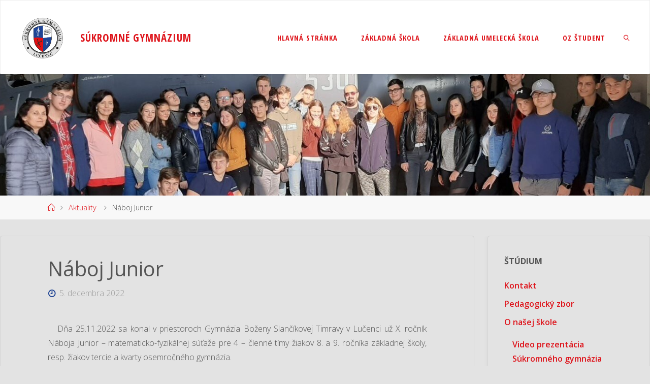

--- FILE ---
content_type: text/html; charset=UTF-8
request_url: https://sgym.sslc.sk/2022/12/05/naboj-junior/
body_size: 20914
content:
<!DOCTYPE html>
<html dir="ltr" lang="sk-SK" prefix="og: https://ogp.me/ns#">
<head>
<meta name="viewport" content="width=device-width, user-scalable=yes, initial-scale=1.0">
<meta http-equiv="X-UA-Compatible" content="IE=edge" /><meta charset="UTF-8">
<link rel="profile" href="http://gmpg.org/xfn/11">
<title>Náboj Junior | Súkromné gymnázium</title>
	<style>img:is([sizes="auto" i], [sizes^="auto," i]) { contain-intrinsic-size: 3000px 1500px }</style>
	
		<!-- All in One SEO 4.9.3 - aioseo.com -->
	<meta name="robots" content="max-image-preview:large" />
	<meta name="author" content="admin"/>
	<link rel="canonical" href="https://sgym.sslc.sk/2022/12/05/naboj-junior/" />
	<meta name="generator" content="All in One SEO (AIOSEO) 4.9.3" />
		<meta property="og:locale" content="sk_SK" />
		<meta property="og:site_name" content="Súkromné gymnázium |" />
		<meta property="og:type" content="article" />
		<meta property="og:title" content="Náboj Junior | Súkromné gymnázium" />
		<meta property="og:url" content="https://sgym.sslc.sk/2022/12/05/naboj-junior/" />
		<meta property="og:image" content="https://sgym.sslc.sk/wp-content/uploads/sites/2/2020/07/gymnazium.png" />
		<meta property="og:image:secure_url" content="https://sgym.sslc.sk/wp-content/uploads/sites/2/2020/07/gymnazium.png" />
		<meta property="article:published_time" content="2022-12-05T11:18:18+01:00" />
		<meta property="article:modified_time" content="2022-12-06T06:43:32+01:00" />
		<meta name="twitter:card" content="summary" />
		<meta name="twitter:title" content="Náboj Junior | Súkromné gymnázium" />
		<meta name="twitter:image" content="https://sgym.sslc.sk/wp-content/uploads/sites/2/2020/07/gymnazium.png" />
		<script type="application/ld+json" class="aioseo-schema">
			{"@context":"https:\/\/schema.org","@graph":[{"@type":"Article","@id":"https:\/\/sgym.sslc.sk\/2022\/12\/05\/naboj-junior\/#article","name":"N\u00e1boj Junior | S\u00fakromn\u00e9 gymn\u00e1zium","headline":"N\u00e1boj Junior","author":{"@id":"https:\/\/sgym.sslc.sk\/author\/admin\/#author"},"publisher":{"@id":"https:\/\/sgym.sslc.sk\/#organization"},"image":{"@type":"ImageObject","url":"https:\/\/sgym.sslc.sk\/wp-content\/uploads\/sites\/2\/2020\/07\/gymnaziumtext.png","@id":"https:\/\/sgym.sslc.sk\/#articleImage","width":894,"height":894},"datePublished":"2022-12-05T12:18:18+01:00","dateModified":"2022-12-06T07:43:32+01:00","inLanguage":"sk-SK","mainEntityOfPage":{"@id":"https:\/\/sgym.sslc.sk\/2022\/12\/05\/naboj-junior\/#webpage"},"isPartOf":{"@id":"https:\/\/sgym.sslc.sk\/2022\/12\/05\/naboj-junior\/#webpage"},"articleSection":"Aktuality"},{"@type":"BreadcrumbList","@id":"https:\/\/sgym.sslc.sk\/2022\/12\/05\/naboj-junior\/#breadcrumblist","itemListElement":[{"@type":"ListItem","@id":"https:\/\/sgym.sslc.sk#listItem","position":1,"name":"Home","item":"https:\/\/sgym.sslc.sk","nextItem":{"@type":"ListItem","@id":"https:\/\/sgym.sslc.sk\/category\/aktuality\/#listItem","name":"Aktuality"}},{"@type":"ListItem","@id":"https:\/\/sgym.sslc.sk\/category\/aktuality\/#listItem","position":2,"name":"Aktuality","item":"https:\/\/sgym.sslc.sk\/category\/aktuality\/","nextItem":{"@type":"ListItem","@id":"https:\/\/sgym.sslc.sk\/2022\/12\/05\/naboj-junior\/#listItem","name":"N\u00e1boj Junior"},"previousItem":{"@type":"ListItem","@id":"https:\/\/sgym.sslc.sk#listItem","name":"Home"}},{"@type":"ListItem","@id":"https:\/\/sgym.sslc.sk\/2022\/12\/05\/naboj-junior\/#listItem","position":3,"name":"N\u00e1boj Junior","previousItem":{"@type":"ListItem","@id":"https:\/\/sgym.sslc.sk\/category\/aktuality\/#listItem","name":"Aktuality"}}]},{"@type":"Organization","@id":"https:\/\/sgym.sslc.sk\/#organization","name":"S\u00fakromn\u00e9 gymn\u00e1zium","url":"https:\/\/sgym.sslc.sk\/","logo":{"@type":"ImageObject","url":"https:\/\/sgym.sslc.sk\/wp-content\/uploads\/sites\/2\/2020\/07\/gymnaziumtext.png","@id":"https:\/\/sgym.sslc.sk\/2022\/12\/05\/naboj-junior\/#organizationLogo","width":894,"height":894},"image":{"@id":"https:\/\/sgym.sslc.sk\/2022\/12\/05\/naboj-junior\/#organizationLogo"}},{"@type":"Person","@id":"https:\/\/sgym.sslc.sk\/author\/admin\/#author","url":"https:\/\/sgym.sslc.sk\/author\/admin\/","name":"admin","image":{"@type":"ImageObject","@id":"https:\/\/sgym.sslc.sk\/2022\/12\/05\/naboj-junior\/#authorImage","url":"https:\/\/secure.gravatar.com\/avatar\/d373b9b8c089639dfeeee61d0f62d7fdfb49bdba49cea0bf764edfa254d3d72d?s=96&d=mm&r=g","width":96,"height":96,"caption":"admin"}},{"@type":"WebPage","@id":"https:\/\/sgym.sslc.sk\/2022\/12\/05\/naboj-junior\/#webpage","url":"https:\/\/sgym.sslc.sk\/2022\/12\/05\/naboj-junior\/","name":"N\u00e1boj Junior | S\u00fakromn\u00e9 gymn\u00e1zium","inLanguage":"sk-SK","isPartOf":{"@id":"https:\/\/sgym.sslc.sk\/#website"},"breadcrumb":{"@id":"https:\/\/sgym.sslc.sk\/2022\/12\/05\/naboj-junior\/#breadcrumblist"},"author":{"@id":"https:\/\/sgym.sslc.sk\/author\/admin\/#author"},"creator":{"@id":"https:\/\/sgym.sslc.sk\/author\/admin\/#author"},"datePublished":"2022-12-05T12:18:18+01:00","dateModified":"2022-12-06T07:43:32+01:00"},{"@type":"WebSite","@id":"https:\/\/sgym.sslc.sk\/#website","url":"https:\/\/sgym.sslc.sk\/","name":"S\u00fakromn\u00e9 gymn\u00e1zium","inLanguage":"sk-SK","publisher":{"@id":"https:\/\/sgym.sslc.sk\/#organization"}}]}
		</script>
		<!-- All in One SEO -->


<!-- Google Tag Manager for WordPress by gtm4wp.com -->
<script data-cfasync="false" data-pagespeed-no-defer>
	var gtm4wp_datalayer_name = "dataLayer";
	var dataLayer = dataLayer || [];
</script>
<!-- End Google Tag Manager for WordPress by gtm4wp.com --><link rel='dns-prefetch' href='//fonts.googleapis.com' />
<link rel="alternate" type="application/rss+xml" title="RSS kanál: Súkromné gymnázium &raquo;" href="https://sgym.sslc.sk/feed/" />
<link rel="alternate" type="application/rss+xml" title="RSS kanál komentárov webu Súkromné gymnázium &raquo;" href="https://sgym.sslc.sk/comments/feed/" />
<link rel="alternate" type="text/calendar" title="Súkromné gymnázium &raquo; iCal Feed" href="https://sgym.sslc.sk/events/?ical=1" />
		<!-- This site uses the Google Analytics by MonsterInsights plugin v9.11.1 - Using Analytics tracking - https://www.monsterinsights.com/ -->
							<script src="//www.googletagmanager.com/gtag/js?id=G-CQYTNWRLKK"  data-cfasync="false" data-wpfc-render="false" async></script>
			<script data-cfasync="false" data-wpfc-render="false">
				var mi_version = '9.11.1';
				var mi_track_user = true;
				var mi_no_track_reason = '';
								var MonsterInsightsDefaultLocations = {"page_location":"https:\/\/sgym.sslc.sk\/2022\/12\/05\/naboj-junior\/"};
								if ( typeof MonsterInsightsPrivacyGuardFilter === 'function' ) {
					var MonsterInsightsLocations = (typeof MonsterInsightsExcludeQuery === 'object') ? MonsterInsightsPrivacyGuardFilter( MonsterInsightsExcludeQuery ) : MonsterInsightsPrivacyGuardFilter( MonsterInsightsDefaultLocations );
				} else {
					var MonsterInsightsLocations = (typeof MonsterInsightsExcludeQuery === 'object') ? MonsterInsightsExcludeQuery : MonsterInsightsDefaultLocations;
				}

								var disableStrs = [
										'ga-disable-G-CQYTNWRLKK',
									];

				/* Function to detect opted out users */
				function __gtagTrackerIsOptedOut() {
					for (var index = 0; index < disableStrs.length; index++) {
						if (document.cookie.indexOf(disableStrs[index] + '=true') > -1) {
							return true;
						}
					}

					return false;
				}

				/* Disable tracking if the opt-out cookie exists. */
				if (__gtagTrackerIsOptedOut()) {
					for (var index = 0; index < disableStrs.length; index++) {
						window[disableStrs[index]] = true;
					}
				}

				/* Opt-out function */
				function __gtagTrackerOptout() {
					for (var index = 0; index < disableStrs.length; index++) {
						document.cookie = disableStrs[index] + '=true; expires=Thu, 31 Dec 2099 23:59:59 UTC; path=/';
						window[disableStrs[index]] = true;
					}
				}

				if ('undefined' === typeof gaOptout) {
					function gaOptout() {
						__gtagTrackerOptout();
					}
				}
								window.dataLayer = window.dataLayer || [];

				window.MonsterInsightsDualTracker = {
					helpers: {},
					trackers: {},
				};
				if (mi_track_user) {
					function __gtagDataLayer() {
						dataLayer.push(arguments);
					}

					function __gtagTracker(type, name, parameters) {
						if (!parameters) {
							parameters = {};
						}

						if (parameters.send_to) {
							__gtagDataLayer.apply(null, arguments);
							return;
						}

						if (type === 'event') {
														parameters.send_to = monsterinsights_frontend.v4_id;
							var hookName = name;
							if (typeof parameters['event_category'] !== 'undefined') {
								hookName = parameters['event_category'] + ':' + name;
							}

							if (typeof MonsterInsightsDualTracker.trackers[hookName] !== 'undefined') {
								MonsterInsightsDualTracker.trackers[hookName](parameters);
							} else {
								__gtagDataLayer('event', name, parameters);
							}
							
						} else {
							__gtagDataLayer.apply(null, arguments);
						}
					}

					__gtagTracker('js', new Date());
					__gtagTracker('set', {
						'developer_id.dZGIzZG': true,
											});
					if ( MonsterInsightsLocations.page_location ) {
						__gtagTracker('set', MonsterInsightsLocations);
					}
										__gtagTracker('config', 'G-CQYTNWRLKK', {"forceSSL":"true","link_attribution":"true"} );
										window.gtag = __gtagTracker;										(function () {
						/* https://developers.google.com/analytics/devguides/collection/analyticsjs/ */
						/* ga and __gaTracker compatibility shim. */
						var noopfn = function () {
							return null;
						};
						var newtracker = function () {
							return new Tracker();
						};
						var Tracker = function () {
							return null;
						};
						var p = Tracker.prototype;
						p.get = noopfn;
						p.set = noopfn;
						p.send = function () {
							var args = Array.prototype.slice.call(arguments);
							args.unshift('send');
							__gaTracker.apply(null, args);
						};
						var __gaTracker = function () {
							var len = arguments.length;
							if (len === 0) {
								return;
							}
							var f = arguments[len - 1];
							if (typeof f !== 'object' || f === null || typeof f.hitCallback !== 'function') {
								if ('send' === arguments[0]) {
									var hitConverted, hitObject = false, action;
									if ('event' === arguments[1]) {
										if ('undefined' !== typeof arguments[3]) {
											hitObject = {
												'eventAction': arguments[3],
												'eventCategory': arguments[2],
												'eventLabel': arguments[4],
												'value': arguments[5] ? arguments[5] : 1,
											}
										}
									}
									if ('pageview' === arguments[1]) {
										if ('undefined' !== typeof arguments[2]) {
											hitObject = {
												'eventAction': 'page_view',
												'page_path': arguments[2],
											}
										}
									}
									if (typeof arguments[2] === 'object') {
										hitObject = arguments[2];
									}
									if (typeof arguments[5] === 'object') {
										Object.assign(hitObject, arguments[5]);
									}
									if ('undefined' !== typeof arguments[1].hitType) {
										hitObject = arguments[1];
										if ('pageview' === hitObject.hitType) {
											hitObject.eventAction = 'page_view';
										}
									}
									if (hitObject) {
										action = 'timing' === arguments[1].hitType ? 'timing_complete' : hitObject.eventAction;
										hitConverted = mapArgs(hitObject);
										__gtagTracker('event', action, hitConverted);
									}
								}
								return;
							}

							function mapArgs(args) {
								var arg, hit = {};
								var gaMap = {
									'eventCategory': 'event_category',
									'eventAction': 'event_action',
									'eventLabel': 'event_label',
									'eventValue': 'event_value',
									'nonInteraction': 'non_interaction',
									'timingCategory': 'event_category',
									'timingVar': 'name',
									'timingValue': 'value',
									'timingLabel': 'event_label',
									'page': 'page_path',
									'location': 'page_location',
									'title': 'page_title',
									'referrer' : 'page_referrer',
								};
								for (arg in args) {
																		if (!(!args.hasOwnProperty(arg) || !gaMap.hasOwnProperty(arg))) {
										hit[gaMap[arg]] = args[arg];
									} else {
										hit[arg] = args[arg];
									}
								}
								return hit;
							}

							try {
								f.hitCallback();
							} catch (ex) {
							}
						};
						__gaTracker.create = newtracker;
						__gaTracker.getByName = newtracker;
						__gaTracker.getAll = function () {
							return [];
						};
						__gaTracker.remove = noopfn;
						__gaTracker.loaded = true;
						window['__gaTracker'] = __gaTracker;
					})();
									} else {
										console.log("");
					(function () {
						function __gtagTracker() {
							return null;
						}

						window['__gtagTracker'] = __gtagTracker;
						window['gtag'] = __gtagTracker;
					})();
									}
			</script>
							<!-- / Google Analytics by MonsterInsights -->
		<script>
window._wpemojiSettings = {"baseUrl":"https:\/\/s.w.org\/images\/core\/emoji\/16.0.1\/72x72\/","ext":".png","svgUrl":"https:\/\/s.w.org\/images\/core\/emoji\/16.0.1\/svg\/","svgExt":".svg","source":{"concatemoji":"https:\/\/sgym.sslc.sk\/wp-includes\/js\/wp-emoji-release.min.js?ver=6.8.3"}};
/*! This file is auto-generated */
!function(s,n){var o,i,e;function c(e){try{var t={supportTests:e,timestamp:(new Date).valueOf()};sessionStorage.setItem(o,JSON.stringify(t))}catch(e){}}function p(e,t,n){e.clearRect(0,0,e.canvas.width,e.canvas.height),e.fillText(t,0,0);var t=new Uint32Array(e.getImageData(0,0,e.canvas.width,e.canvas.height).data),a=(e.clearRect(0,0,e.canvas.width,e.canvas.height),e.fillText(n,0,0),new Uint32Array(e.getImageData(0,0,e.canvas.width,e.canvas.height).data));return t.every(function(e,t){return e===a[t]})}function u(e,t){e.clearRect(0,0,e.canvas.width,e.canvas.height),e.fillText(t,0,0);for(var n=e.getImageData(16,16,1,1),a=0;a<n.data.length;a++)if(0!==n.data[a])return!1;return!0}function f(e,t,n,a){switch(t){case"flag":return n(e,"\ud83c\udff3\ufe0f\u200d\u26a7\ufe0f","\ud83c\udff3\ufe0f\u200b\u26a7\ufe0f")?!1:!n(e,"\ud83c\udde8\ud83c\uddf6","\ud83c\udde8\u200b\ud83c\uddf6")&&!n(e,"\ud83c\udff4\udb40\udc67\udb40\udc62\udb40\udc65\udb40\udc6e\udb40\udc67\udb40\udc7f","\ud83c\udff4\u200b\udb40\udc67\u200b\udb40\udc62\u200b\udb40\udc65\u200b\udb40\udc6e\u200b\udb40\udc67\u200b\udb40\udc7f");case"emoji":return!a(e,"\ud83e\udedf")}return!1}function g(e,t,n,a){var r="undefined"!=typeof WorkerGlobalScope&&self instanceof WorkerGlobalScope?new OffscreenCanvas(300,150):s.createElement("canvas"),o=r.getContext("2d",{willReadFrequently:!0}),i=(o.textBaseline="top",o.font="600 32px Arial",{});return e.forEach(function(e){i[e]=t(o,e,n,a)}),i}function t(e){var t=s.createElement("script");t.src=e,t.defer=!0,s.head.appendChild(t)}"undefined"!=typeof Promise&&(o="wpEmojiSettingsSupports",i=["flag","emoji"],n.supports={everything:!0,everythingExceptFlag:!0},e=new Promise(function(e){s.addEventListener("DOMContentLoaded",e,{once:!0})}),new Promise(function(t){var n=function(){try{var e=JSON.parse(sessionStorage.getItem(o));if("object"==typeof e&&"number"==typeof e.timestamp&&(new Date).valueOf()<e.timestamp+604800&&"object"==typeof e.supportTests)return e.supportTests}catch(e){}return null}();if(!n){if("undefined"!=typeof Worker&&"undefined"!=typeof OffscreenCanvas&&"undefined"!=typeof URL&&URL.createObjectURL&&"undefined"!=typeof Blob)try{var e="postMessage("+g.toString()+"("+[JSON.stringify(i),f.toString(),p.toString(),u.toString()].join(",")+"));",a=new Blob([e],{type:"text/javascript"}),r=new Worker(URL.createObjectURL(a),{name:"wpTestEmojiSupports"});return void(r.onmessage=function(e){c(n=e.data),r.terminate(),t(n)})}catch(e){}c(n=g(i,f,p,u))}t(n)}).then(function(e){for(var t in e)n.supports[t]=e[t],n.supports.everything=n.supports.everything&&n.supports[t],"flag"!==t&&(n.supports.everythingExceptFlag=n.supports.everythingExceptFlag&&n.supports[t]);n.supports.everythingExceptFlag=n.supports.everythingExceptFlag&&!n.supports.flag,n.DOMReady=!1,n.readyCallback=function(){n.DOMReady=!0}}).then(function(){return e}).then(function(){var e;n.supports.everything||(n.readyCallback(),(e=n.source||{}).concatemoji?t(e.concatemoji):e.wpemoji&&e.twemoji&&(t(e.twemoji),t(e.wpemoji)))}))}((window,document),window._wpemojiSettings);
</script>
<link rel='stylesheet' id='wpfb-css' href='//sgym.sslc.sk/wp-content/plugins/WP-Filebase-master/wp-filebase.css?t=1591642234&#038;ver=0.3.4.24' media='all' />
<link rel='stylesheet' id='dashicons-css' href='https://sgym.sslc.sk/wp-includes/css/dashicons.min.css?ver=6.8.3' media='all' />
<link rel='stylesheet' id='menu-icons-extra-css' href='https://sgym.sslc.sk/wp-content/plugins/menu-icons/css/extra.min.css?ver=0.13.20' media='all' />
<style id='wp-emoji-styles-inline-css'>

	img.wp-smiley, img.emoji {
		display: inline !important;
		border: none !important;
		box-shadow: none !important;
		height: 1em !important;
		width: 1em !important;
		margin: 0 0.07em !important;
		vertical-align: -0.1em !important;
		background: none !important;
		padding: 0 !important;
	}
</style>
<link rel='stylesheet' id='wp-block-library-css' href='https://sgym.sslc.sk/wp-includes/css/dist/block-library/style.min.css?ver=6.8.3' media='all' />
<style id='classic-theme-styles-inline-css'>
/*! This file is auto-generated */
.wp-block-button__link{color:#fff;background-color:#32373c;border-radius:9999px;box-shadow:none;text-decoration:none;padding:calc(.667em + 2px) calc(1.333em + 2px);font-size:1.125em}.wp-block-file__button{background:#32373c;color:#fff;text-decoration:none}
</style>
<link rel='stylesheet' id='aioseo/css/src/vue/standalone/blocks/table-of-contents/global.scss-css' href='https://sgym.sslc.sk/wp-content/plugins/all-in-one-seo-pack/dist/Lite/assets/css/table-of-contents/global.e90f6d47.css?ver=4.9.3' media='all' />
<style id='global-styles-inline-css'>
:root{--wp--preset--aspect-ratio--square: 1;--wp--preset--aspect-ratio--4-3: 4/3;--wp--preset--aspect-ratio--3-4: 3/4;--wp--preset--aspect-ratio--3-2: 3/2;--wp--preset--aspect-ratio--2-3: 2/3;--wp--preset--aspect-ratio--16-9: 16/9;--wp--preset--aspect-ratio--9-16: 9/16;--wp--preset--color--black: #000000;--wp--preset--color--cyan-bluish-gray: #abb8c3;--wp--preset--color--white: #ffffff;--wp--preset--color--pale-pink: #f78da7;--wp--preset--color--vivid-red: #cf2e2e;--wp--preset--color--luminous-vivid-orange: #ff6900;--wp--preset--color--luminous-vivid-amber: #fcb900;--wp--preset--color--light-green-cyan: #7bdcb5;--wp--preset--color--vivid-green-cyan: #00d084;--wp--preset--color--pale-cyan-blue: #8ed1fc;--wp--preset--color--vivid-cyan-blue: #0693e3;--wp--preset--color--vivid-purple: #9b51e0;--wp--preset--color--accent-1: #de131a;--wp--preset--color--accent-2: #1f4494;--wp--preset--color--headings: #333;--wp--preset--color--sitetext: #555;--wp--preset--color--sitebg: #e3e3e3;--wp--preset--gradient--vivid-cyan-blue-to-vivid-purple: linear-gradient(135deg,rgba(6,147,227,1) 0%,rgb(155,81,224) 100%);--wp--preset--gradient--light-green-cyan-to-vivid-green-cyan: linear-gradient(135deg,rgb(122,220,180) 0%,rgb(0,208,130) 100%);--wp--preset--gradient--luminous-vivid-amber-to-luminous-vivid-orange: linear-gradient(135deg,rgba(252,185,0,1) 0%,rgba(255,105,0,1) 100%);--wp--preset--gradient--luminous-vivid-orange-to-vivid-red: linear-gradient(135deg,rgba(255,105,0,1) 0%,rgb(207,46,46) 100%);--wp--preset--gradient--very-light-gray-to-cyan-bluish-gray: linear-gradient(135deg,rgb(238,238,238) 0%,rgb(169,184,195) 100%);--wp--preset--gradient--cool-to-warm-spectrum: linear-gradient(135deg,rgb(74,234,220) 0%,rgb(151,120,209) 20%,rgb(207,42,186) 40%,rgb(238,44,130) 60%,rgb(251,105,98) 80%,rgb(254,248,76) 100%);--wp--preset--gradient--blush-light-purple: linear-gradient(135deg,rgb(255,206,236) 0%,rgb(152,150,240) 100%);--wp--preset--gradient--blush-bordeaux: linear-gradient(135deg,rgb(254,205,165) 0%,rgb(254,45,45) 50%,rgb(107,0,62) 100%);--wp--preset--gradient--luminous-dusk: linear-gradient(135deg,rgb(255,203,112) 0%,rgb(199,81,192) 50%,rgb(65,88,208) 100%);--wp--preset--gradient--pale-ocean: linear-gradient(135deg,rgb(255,245,203) 0%,rgb(182,227,212) 50%,rgb(51,167,181) 100%);--wp--preset--gradient--electric-grass: linear-gradient(135deg,rgb(202,248,128) 0%,rgb(113,206,126) 100%);--wp--preset--gradient--midnight: linear-gradient(135deg,rgb(2,3,129) 0%,rgb(40,116,252) 100%);--wp--preset--font-size--small: 10px;--wp--preset--font-size--medium: 20px;--wp--preset--font-size--large: 25px;--wp--preset--font-size--x-large: 42px;--wp--preset--font-size--normal: 16px;--wp--preset--font-size--larger: 40px;--wp--preset--spacing--20: 0.44rem;--wp--preset--spacing--30: 0.67rem;--wp--preset--spacing--40: 1rem;--wp--preset--spacing--50: 1.5rem;--wp--preset--spacing--60: 2.25rem;--wp--preset--spacing--70: 3.38rem;--wp--preset--spacing--80: 5.06rem;--wp--preset--shadow--natural: 6px 6px 9px rgba(0, 0, 0, 0.2);--wp--preset--shadow--deep: 12px 12px 50px rgba(0, 0, 0, 0.4);--wp--preset--shadow--sharp: 6px 6px 0px rgba(0, 0, 0, 0.2);--wp--preset--shadow--outlined: 6px 6px 0px -3px rgba(255, 255, 255, 1), 6px 6px rgba(0, 0, 0, 1);--wp--preset--shadow--crisp: 6px 6px 0px rgba(0, 0, 0, 1);}:where(.is-layout-flex){gap: 0.5em;}:where(.is-layout-grid){gap: 0.5em;}body .is-layout-flex{display: flex;}.is-layout-flex{flex-wrap: wrap;align-items: center;}.is-layout-flex > :is(*, div){margin: 0;}body .is-layout-grid{display: grid;}.is-layout-grid > :is(*, div){margin: 0;}:where(.wp-block-columns.is-layout-flex){gap: 2em;}:where(.wp-block-columns.is-layout-grid){gap: 2em;}:where(.wp-block-post-template.is-layout-flex){gap: 1.25em;}:where(.wp-block-post-template.is-layout-grid){gap: 1.25em;}.has-black-color{color: var(--wp--preset--color--black) !important;}.has-cyan-bluish-gray-color{color: var(--wp--preset--color--cyan-bluish-gray) !important;}.has-white-color{color: var(--wp--preset--color--white) !important;}.has-pale-pink-color{color: var(--wp--preset--color--pale-pink) !important;}.has-vivid-red-color{color: var(--wp--preset--color--vivid-red) !important;}.has-luminous-vivid-orange-color{color: var(--wp--preset--color--luminous-vivid-orange) !important;}.has-luminous-vivid-amber-color{color: var(--wp--preset--color--luminous-vivid-amber) !important;}.has-light-green-cyan-color{color: var(--wp--preset--color--light-green-cyan) !important;}.has-vivid-green-cyan-color{color: var(--wp--preset--color--vivid-green-cyan) !important;}.has-pale-cyan-blue-color{color: var(--wp--preset--color--pale-cyan-blue) !important;}.has-vivid-cyan-blue-color{color: var(--wp--preset--color--vivid-cyan-blue) !important;}.has-vivid-purple-color{color: var(--wp--preset--color--vivid-purple) !important;}.has-black-background-color{background-color: var(--wp--preset--color--black) !important;}.has-cyan-bluish-gray-background-color{background-color: var(--wp--preset--color--cyan-bluish-gray) !important;}.has-white-background-color{background-color: var(--wp--preset--color--white) !important;}.has-pale-pink-background-color{background-color: var(--wp--preset--color--pale-pink) !important;}.has-vivid-red-background-color{background-color: var(--wp--preset--color--vivid-red) !important;}.has-luminous-vivid-orange-background-color{background-color: var(--wp--preset--color--luminous-vivid-orange) !important;}.has-luminous-vivid-amber-background-color{background-color: var(--wp--preset--color--luminous-vivid-amber) !important;}.has-light-green-cyan-background-color{background-color: var(--wp--preset--color--light-green-cyan) !important;}.has-vivid-green-cyan-background-color{background-color: var(--wp--preset--color--vivid-green-cyan) !important;}.has-pale-cyan-blue-background-color{background-color: var(--wp--preset--color--pale-cyan-blue) !important;}.has-vivid-cyan-blue-background-color{background-color: var(--wp--preset--color--vivid-cyan-blue) !important;}.has-vivid-purple-background-color{background-color: var(--wp--preset--color--vivid-purple) !important;}.has-black-border-color{border-color: var(--wp--preset--color--black) !important;}.has-cyan-bluish-gray-border-color{border-color: var(--wp--preset--color--cyan-bluish-gray) !important;}.has-white-border-color{border-color: var(--wp--preset--color--white) !important;}.has-pale-pink-border-color{border-color: var(--wp--preset--color--pale-pink) !important;}.has-vivid-red-border-color{border-color: var(--wp--preset--color--vivid-red) !important;}.has-luminous-vivid-orange-border-color{border-color: var(--wp--preset--color--luminous-vivid-orange) !important;}.has-luminous-vivid-amber-border-color{border-color: var(--wp--preset--color--luminous-vivid-amber) !important;}.has-light-green-cyan-border-color{border-color: var(--wp--preset--color--light-green-cyan) !important;}.has-vivid-green-cyan-border-color{border-color: var(--wp--preset--color--vivid-green-cyan) !important;}.has-pale-cyan-blue-border-color{border-color: var(--wp--preset--color--pale-cyan-blue) !important;}.has-vivid-cyan-blue-border-color{border-color: var(--wp--preset--color--vivid-cyan-blue) !important;}.has-vivid-purple-border-color{border-color: var(--wp--preset--color--vivid-purple) !important;}.has-vivid-cyan-blue-to-vivid-purple-gradient-background{background: var(--wp--preset--gradient--vivid-cyan-blue-to-vivid-purple) !important;}.has-light-green-cyan-to-vivid-green-cyan-gradient-background{background: var(--wp--preset--gradient--light-green-cyan-to-vivid-green-cyan) !important;}.has-luminous-vivid-amber-to-luminous-vivid-orange-gradient-background{background: var(--wp--preset--gradient--luminous-vivid-amber-to-luminous-vivid-orange) !important;}.has-luminous-vivid-orange-to-vivid-red-gradient-background{background: var(--wp--preset--gradient--luminous-vivid-orange-to-vivid-red) !important;}.has-very-light-gray-to-cyan-bluish-gray-gradient-background{background: var(--wp--preset--gradient--very-light-gray-to-cyan-bluish-gray) !important;}.has-cool-to-warm-spectrum-gradient-background{background: var(--wp--preset--gradient--cool-to-warm-spectrum) !important;}.has-blush-light-purple-gradient-background{background: var(--wp--preset--gradient--blush-light-purple) !important;}.has-blush-bordeaux-gradient-background{background: var(--wp--preset--gradient--blush-bordeaux) !important;}.has-luminous-dusk-gradient-background{background: var(--wp--preset--gradient--luminous-dusk) !important;}.has-pale-ocean-gradient-background{background: var(--wp--preset--gradient--pale-ocean) !important;}.has-electric-grass-gradient-background{background: var(--wp--preset--gradient--electric-grass) !important;}.has-midnight-gradient-background{background: var(--wp--preset--gradient--midnight) !important;}.has-small-font-size{font-size: var(--wp--preset--font-size--small) !important;}.has-medium-font-size{font-size: var(--wp--preset--font-size--medium) !important;}.has-large-font-size{font-size: var(--wp--preset--font-size--large) !important;}.has-x-large-font-size{font-size: var(--wp--preset--font-size--x-large) !important;}
:where(.wp-block-post-template.is-layout-flex){gap: 1.25em;}:where(.wp-block-post-template.is-layout-grid){gap: 1.25em;}
:where(.wp-block-columns.is-layout-flex){gap: 2em;}:where(.wp-block-columns.is-layout-grid){gap: 2em;}
:root :where(.wp-block-pullquote){font-size: 1.5em;line-height: 1.6;}
</style>
<link rel='stylesheet' id='ngg_trigger_buttons-css' href='https://sgym.sslc.sk/wp-content/plugins/nextgen-gallery/static/GalleryDisplay/trigger_buttons.css?ver=4.0.4' media='all' />
<link rel='stylesheet' id='simplelightbox-0-css' href='https://sgym.sslc.sk/wp-content/plugins/nextgen-gallery/static/Lightbox/simplelightbox/simple-lightbox.css?ver=4.0.4' media='all' />
<link rel='stylesheet' id='fontawesome_v4_shim_style-css' href='https://sgym.sslc.sk/wp-content/plugins/nextgen-gallery/static/FontAwesome/css/v4-shims.min.css?ver=6.8.3' media='all' />
<link rel='stylesheet' id='fontawesome-css' href='https://sgym.sslc.sk/wp-content/plugins/nextgen-gallery/static/FontAwesome/css/all.min.css?ver=6.8.3' media='all' />
<link rel='stylesheet' id='nextgen_pagination_style-css' href='https://sgym.sslc.sk/wp-content/plugins/nextgen-gallery/static/GalleryDisplay/pagination_style.css?ver=4.0.4' media='all' />
<link rel='stylesheet' id='nextgen_basic_thumbnails_style-css' href='https://sgym.sslc.sk/wp-content/plugins/nextgen-gallery/static/Thumbnails/nextgen_basic_thumbnails.css?ver=4.0.4' media='all' />
<link rel='stylesheet' id='ecwd-popup-style-css' href='https://sgym.sslc.sk/wp-content/plugins/event-calendar-wd/css/ecwd_popup.css?ver=1.1.55_5f4757a615dc7' media='all' />
<link rel='stylesheet' id='ecwd_font-awesome-css' href='https://sgym.sslc.sk/wp-content/plugins/event-calendar-wd/css/font-awesome/font-awesome.css?ver=1.1.55_5f4757a615dc7' media='all' />
<link rel='stylesheet' id='ecwd-public-css' href='https://sgym.sslc.sk/wp-content/plugins/event-calendar-wd/css/style.css?ver=1.1.55_5f4757a615dc7' media='all' />
<link rel='stylesheet' id='wppopups-base-css' href='https://sgym.sslc.sk/wp-content/plugins/wp-popups-lite/src/assets/css/wppopups-base.css?ver=2.2.0.3' media='all' />
<link rel='stylesheet' id='fluida-themefonts-css' href='https://sgym.sslc.sk/wp-content/themes/fluida/resources/fonts/fontfaces.css?ver=1.8.8.1' media='all' />
<link rel='stylesheet' id='fluida-googlefonts-css' href='//fonts.googleapis.com/css?family=Open+Sans%3A%7COpen+Sans+Condensed%3A300%7COpen+Sans%3A100%2C200%2C300%2C400%2C500%2C600%2C700%2C800%2C900%7COpen+Sans+Condensed%3A800%2C300%7COpen+Sans+Condensed%3A700%2C300%7COpen+Sans%3A700%7COpen+Sans%3A600%7COpen+Sans%3A400&#038;ver=1.8.8.1' media='all' />
<link rel='stylesheet' id='fluida-main-css' href='https://sgym.sslc.sk/wp-content/themes/fluida/style.css?ver=1.8.8.1' media='all' />
<style id='fluida-main-inline-css'>
 #site-header-main-inside, #container, #colophon-inside, #footer-inside, #breadcrumbs-container-inside, #wp-custom-header { margin: 0 auto; max-width: 1920px; } #site-header-main { left: 0; right: 0; } #primary { width: 320px; } #secondary { width: 320px; } #container.one-column { } #container.two-columns-right #secondary { float: right; } #container.two-columns-right .main, .two-columns-right #breadcrumbs { width: calc( 98% - 320px ); float: left; } #container.two-columns-left #primary { float: left; } #container.two-columns-left .main, .two-columns-left #breadcrumbs { width: calc( 98% - 320px ); float: right; } #container.three-columns-right #primary, #container.three-columns-left #primary, #container.three-columns-sided #primary { float: left; } #container.three-columns-right #secondary, #container.three-columns-left #secondary, #container.three-columns-sided #secondary { float: left; } #container.three-columns-right #primary, #container.three-columns-left #secondary { margin-left: 2%; margin-right: 2%; } #container.three-columns-right .main, .three-columns-right #breadcrumbs { width: calc( 96% - 640px ); float: left; } #container.three-columns-left .main, .three-columns-left #breadcrumbs { width: calc( 96% - 640px ); float: right; } #container.three-columns-sided #secondary { float: right; } #container.three-columns-sided .main, .three-columns-sided #breadcrumbs { width: calc( 96% - 640px ); float: right; margin: 0 calc( 2% + 320px ) 0 -1920px; } html { font-family: Open Sans; font-size: 16px; font-weight: 300; line-height: 1.8; } #site-title { font-family: Open Sans Condensed; font-size: 130%; font-weight: 800; } #access ul li a { font-family: Open Sans Condensed; font-size: 90%; font-weight: 700; } #access i.search-icon { ; } .widget-title { font-family: Open Sans; font-size: 100%; font-weight: 700; } .widget-container { font-family: Open Sans; font-size: 100%; font-weight: 600; } .entry-title, #reply-title, .woocommerce .main .page-title, .woocommerce .main .entry-title { font-family: Open Sans; font-size: 250%; font-weight: 400; } .content-masonry .entry-title { font-size: 187.5%; } h1 { font-size: 3.029em; } h2 { font-size: 2.678em; } h3 { font-size: 2.327em; } h4 { font-size: 1.976em; } h5 { font-size: 1.625em; } h6 { font-size: 1.274em; } h1, h2, h3, h4, h5, h6 { font-family: Open Sans Condensed; font-weight: 300; } .lp-staticslider .staticslider-caption-title, .seriousslider.seriousslider-theme .seriousslider-caption-title { font-family: Open Sans Condensed; } body { color: #555; background-color: #e3e3e3; } #site-header-main, #site-header-main-inside, #access ul li a, #access ul ul, #access::after { background-color: #ffffff; } #access .menu-main-search .searchform { border-color: #de131a; background-color: #de131a; } .menu-search-animated .searchform input[type="search"], .menu-search-animated .searchform input[type="search"]:focus { color: #ffffff; } #header a { color: #de131a; } #access > div > ul > li, #access > div > ul > li > a { color: #de131a; } #access ul.sub-menu li a, #access ul.children li a { color: #555; } #access ul.sub-menu li:hover > a, #access ul.children li:hover > a { background-color: rgba(85,85,85,0.1); } #access > div > ul > li:hover > a { color: #ffffff; } #access ul > li.current_page_item > a, #access ul > li.current-menu-item > a, #access ul > li.current_page_ancestor > a, #access ul > li.current-menu-ancestor > a, #access .sub-menu, #access .children { border-top-color: #de131a; } #access ul ul ul { border-left-color: rgba(85,85,85,0.5); } #access > div > ul > li:hover > a { background-color: #de131a; } #access ul.children > li.current_page_item > a, #access ul.sub-menu > li.current-menu-item > a, #access ul.children > li.current_page_ancestor > a, #access ul.sub-menu > li.current-menu-ancestor > a { border-color: #555; } .searchform .searchsubmit, .searchform:hover input[type="search"], .searchform input[type="search"]:focus { color: #e3e3e3; background-color: transparent; } .searchform::after, .searchform input[type="search"]:focus, .searchform .searchsubmit:hover { background-color: #de131a; } article.hentry, #primary, .searchform, .main > div:not(#content-masonry), .main > header, .main > nav#nav-below, .pagination span, .pagination a, #nav-old-below .nav-previous, #nav-old-below .nav-next { background-color: #e3e3e3; } #breadcrumbs-container { background-color: #f8f8f8;} #secondary { background-color: #e3e3e3; } #colophon, #footer { background-color: #222226; color: #AAA; } span.entry-format { color: #de131a; } .format-aside { border-top-color: #e3e3e3; } article.hentry .post-thumbnail-container { background-color: rgba(85,85,85,0.15); } .entry-content blockquote::before, .entry-content blockquote::after { color: rgba(85,85,85,0.1); } .entry-content h1, .entry-content h2, .entry-content h3, .entry-content h4, .lp-text-content h1, .lp-text-content h2, .lp-text-content h3, .lp-text-content h4 { color: #333; } a { color: #de131a; } a:hover, .entry-meta span a:hover, .comments-link a:hover { color: #1f4494; } #footer a, .page-title strong { color: #de131a; } #footer a:hover, #site-title a:hover span { color: #1f4494; } #access > div > ul > li.menu-search-animated:hover i { color: #ffffff; } .continue-reading-link { color: #e3e3e3; background-color: #1f4494} .continue-reading-link:before { background-color: #de131a} .continue-reading-link:hover { color: #e3e3e3; } header.pad-container { border-top-color: #de131a; } article.sticky:after { background-color: rgba(222,19,26,1); } .socials a:before { color: #de131a; } .socials a:hover:before { color: #1f4494; } .fluida-normalizedtags #content .tagcloud a { color: #e3e3e3; background-color: #de131a; } .fluida-normalizedtags #content .tagcloud a:hover { background-color: #1f4494; } #toTop .icon-back2top:before { color: #de131a; } #toTop:hover .icon-back2top:before { color: #1f4494; } .entry-meta .icon-metas:before { color: #1f4494; } .page-link a:hover { border-top-color: #1f4494; } #site-title span a span:nth-child(0) { background-color: #de131a; color: #ffffff; width: 1.4em; margin-right: .1em; text-align: center; line-height: 1.4; font-weight: 300; } #site-title span a:hover span:nth-child(0) { background-color: #1f4494; } .fluida-caption-one .main .wp-caption .wp-caption-text { border-bottom-color: #d2d2d2; } .fluida-caption-two .main .wp-caption .wp-caption-text { background-color: #d9d9d9; } .fluida-image-one .entry-content img[class*="align"], .fluida-image-one .entry-summary img[class*="align"], .fluida-image-two .entry-content img[class*='align'], .fluida-image-two .entry-summary img[class*='align'] { border-color: #d2d2d2; } .fluida-image-five .entry-content img[class*='align'], .fluida-image-five .entry-summary img[class*='align'] { border-color: #de131a; } /* diffs */ span.edit-link a.post-edit-link, span.edit-link a.post-edit-link:hover, span.edit-link .icon-edit:before { color: #9a9a9a; } .searchform { border-color: #cfcfcf; } .entry-meta span, .entry-utility span, .entry-meta time, .comment-meta a, #breadcrumbs-nav .icon-angle-right::before, .footermenu ul li span.sep { color: #9a9a9a; } #footer { border-top-color: #36363a; } #colophon .widget-container:after { background-color: #36363a; } #commentform { max-width:650px;} code, .reply a:after, #nav-below .nav-previous a:before, #nav-below .nav-next a:before, .reply a:after { background-color: #d2d2d2; } pre, .entry-meta .author, nav.sidebarmenu, .page-link > span, article .author-info, .comment-author, .commentlist .comment-body, .commentlist .pingback, nav.sidebarmenu li a { border-color: #d2d2d2; } select, input[type], textarea { color: #555; } button, input[type="button"], input[type="submit"], input[type="reset"] { background-color: #de131a; color: #e3e3e3; } button:hover, input[type="button"]:hover, input[type="submit"]:hover, input[type="reset"]:hover { background-color: #1f4494; } select, input[type], textarea { border-color: #cdcdcd; } input[type]:hover, textarea:hover, select:hover, input[type]:focus, textarea:focus, select:focus { border-color: #b1b1b1; } hr { background-color: #cdcdcd; } #toTop { background-color: rgba(222,222,222,0.8) } /* gutenberg */ .wp-block-image.alignwide { margin-left: -15%; margin-right: -15%; } .wp-block-image.alignwide img { width: 130%; max-width: 130%; } .has-accent-1-color, .has-accent-1-color:hover { color: #de131a; } .has-accent-2-color, .has-accent-2-color:hover { color: #1f4494; } .has-headings-color, .has-headings-color:hover { color: #333; } .has-sitetext-color, .has-sitetext-color:hover { color: #555; } .has-sitebg-color, .has-sitebg-color:hover { color: #e3e3e3; } .has-accent-1-background-color { background-color: #de131a; } .has-accent-2-background-color { background-color: #1f4494; } .has-headings-background-color { background-color: #333; } .has-sitetext-background-color { background-color: #555; } .has-sitebg-background-color { background-color: #e3e3e3; } .has-small-font-size { font-size: 10px; } .has-regular-font-size { font-size: 16px; } .has-large-font-size { font-size: 25px; } .has-larger-font-size { font-size: 40px; } .has-huge-font-size { font-size: 40px; } /* woocommerce */ .woocommerce-page #respond input#submit.alt, .woocommerce a.button.alt, .woocommerce-page button.button.alt, .woocommerce input.button.alt, .woocommerce #respond input#submit, .woocommerce a.button, .woocommerce button.button, .woocommerce input.button { background-color: #de131a; color: #e3e3e3; line-height: 1.8; } .woocommerce #respond input#submit:hover, .woocommerce a.button:hover, .woocommerce button.button:hover, .woocommerce input.button:hover { background-color: #ff353c; color: #e3e3e3;} .woocommerce-page #respond input#submit.alt, .woocommerce a.button.alt, .woocommerce-page button.button.alt, .woocommerce input.button.alt { background-color: #1f4494; color: #e3e3e3; line-height: 1.8; } .woocommerce-page #respond input#submit.alt:hover, .woocommerce a.button.alt:hover, .woocommerce-page button.button.alt:hover, .woocommerce input.button.alt:hover { background-color: #4166b6; color: #e3e3e3;} .woocommerce div.product .woocommerce-tabs ul.tabs li.active { border-bottom-color: #e3e3e3; } .woocommerce #respond input#submit.alt.disabled, .woocommerce #respond input#submit.alt.disabled:hover, .woocommerce #respond input#submit.alt:disabled, .woocommerce #respond input#submit.alt:disabled:hover, .woocommerce #respond input#submit.alt[disabled]:disabled, .woocommerce #respond input#submit.alt[disabled]:disabled:hover, .woocommerce a.button.alt.disabled, .woocommerce a.button.alt.disabled:hover, .woocommerce a.button.alt:disabled, .woocommerce a.button.alt:disabled:hover, .woocommerce a.button.alt[disabled]:disabled, .woocommerce a.button.alt[disabled]:disabled:hover, .woocommerce button.button.alt.disabled, .woocommerce button.button.alt.disabled:hover, .woocommerce button.button.alt:disabled, .woocommerce button.button.alt:disabled:hover, .woocommerce button.button.alt[disabled]:disabled, .woocommerce button.button.alt[disabled]:disabled:hover, .woocommerce input.button.alt.disabled, .woocommerce input.button.alt.disabled:hover, .woocommerce input.button.alt:disabled, .woocommerce input.button.alt:disabled:hover, .woocommerce input.button.alt[disabled]:disabled, .woocommerce input.button.alt[disabled]:disabled:hover { background-color: #1f4494; } .woocommerce ul.products li.product .price, .woocommerce div.product p.price, .woocommerce div.product span.price { color: #232323 } #add_payment_method #payment, .woocommerce-cart #payment, .woocommerce-checkout #payment { background: #d9d9d9; } /* mobile menu */ nav#mobile-menu { background-color: #ffffff; color: #de131a;} #mobile-menu .menu-main-search input[type="search"] { color: #de131a; } .main .entry-content, .main .entry-summary { text-align: justify; } .main p, .main ul, .main ol, .main dd, .main pre, .main hr { margin-bottom: 1em; } .main .entry-content p { text-indent: 0em; } .main a.post-featured-image { background-position: center center; } #content { margin-top: 20px; } #content { padding-left: 0px; padding-right: 0px; } #header-widget-area { width: 33%; right: 10px; } .fluida-stripped-table .main thead th, .fluida-bordered-table .main thead th, .fluida-stripped-table .main td, .fluida-stripped-table .main th, .fluida-bordered-table .main th, .fluida-bordered-table .main td { border-color: #cdcdcd; } .fluida-clean-table .main th, .fluida-stripped-table .main tr:nth-child(even) td, .fluida-stripped-table .main tr:nth-child(even) th { background-color: #dadada; } .fluida-cropped-featured .main .post-thumbnail-container { height: 200px; } .fluida-responsive-featured .main .post-thumbnail-container { max-height: 200px; height: auto; } article.hentry .article-inner, #breadcrumbs-nav, body.woocommerce.woocommerce-page #breadcrumbs-nav, #content-masonry article.hentry .article-inner, .pad-container { padding-left: 10%; padding-right: 10%; } .fluida-magazine-two.archive #breadcrumbs-nav, .fluida-magazine-two.archive .pad-container, .fluida-magazine-two.search #breadcrumbs-nav, .fluida-magazine-two.search .pad-container, .fluida-magazine-two.page-template-template-page-with-intro #breadcrumbs-nav, .fluida-magazine-two.page-template-template-page-with-intro .pad-container { padding-left: 5%; padding-right: 5%; } .fluida-magazine-three.archive #breadcrumbs-nav, .fluida-magazine-three.archive .pad-container, .fluida-magazine-three.search #breadcrumbs-nav, .fluida-magazine-three.search .pad-container, .fluida-magazine-three.page-template-template-page-with-intro #breadcrumbs-nav, .fluida-magazine-three.page-template-template-page-with-intro .pad-container { padding-left: 3.3333333333333%; padding-right: 3.3333333333333%; } #site-header-main { height:145px; } #sheader, .identity, #nav-toggle { height:145px; line-height:145px; } #access div > ul > li > a { line-height:143px; } #access .menu-main-search > a, #branding { height:145px; } .fluida-responsive-headerimage #masthead #header-image-main-inside { max-height: 240px; } .fluida-cropped-headerimage #masthead div.header-image { height: 240px; } #site-description { display: block; } #masthead #site-header-main { position: fixed; top: 0; box-shadow: 0 0 3px rgba(0,0,0,0.2); } #header-image-main { margin-top: 145px; } .fluida-landing-page .lp-blocks-inside, .fluida-landing-page .lp-boxes-inside, .fluida-landing-page .lp-text-inside, .fluida-landing-page .lp-posts-inside, .fluida-landing-page .lp-section-header { max-width: 1600px; } .seriousslider-theme .seriousslider-caption-buttons a:nth-child(2n+1), a.staticslider-button:nth-child(2n+1) { color: #555; border-color: #e3e3e3; background-color: #e3e3e3; } .seriousslider-theme .seriousslider-caption-buttons a:nth-child(2n+1):hover, a.staticslider-button:nth-child(2n+1):hover { color: #e3e3e3; } .seriousslider-theme .seriousslider-caption-buttons a:nth-child(2n), a.staticslider-button:nth-child(2n) { border-color: #e3e3e3; color: #e3e3e3; } .seriousslider-theme .seriousslider-caption-buttons a:nth-child(2n):hover, .staticslider-button:nth-child(2n):hover { color: #555; background-color: #e3e3e3; } .lp-blocks { ; } .lp-block > i::before { color: #de131a; } .lp-block:hover i::before { color: #1f4494; } .lp-block i:after { background-color: #de131a; } .lp-block:hover i:after { background-color: #1f4494; } .lp-block-text, .lp-boxes-static .lp-box-text, .lp-section-desc { color: #919191; } .lp-text { background-color: #FFF; } .lp-boxes-1 .lp-box .lp-box-image { height: 250px; } .lp-boxes-1.lp-boxes-animated .lp-box:hover .lp-box-text { max-height: 150px; } .lp-boxes-2 .lp-box .lp-box-image { height: 400px; } .lp-boxes-2.lp-boxes-animated .lp-box:hover .lp-box-text { max-height: 300px; } .lp-box-readmore { color: #de131a; } .lp-boxes { ; } .lp-boxes .lp-box-overlay { background-color: rgba(222,19,26, 0.9); } .lpbox-rnd1 { background-color: #acacac; } .lpbox-rnd2 { background-color: #a7a7a7; } .lpbox-rnd3 { background-color: #a2a2a2; } .lpbox-rnd4 { background-color: #9d9d9d; } .lpbox-rnd5 { background-color: #989898; } .lpbox-rnd6 { background-color: #939393; } .lpbox-rnd7 { background-color: #8e8e8e; } .lpbox-rnd8 { background-color: #898989; } 
</style>
<link rel='stylesheet' id='cryout-serious-slider-style-css' href='https://sgym.sslc.sk/wp-content/plugins/cryout-serious-slider/resources/style.css?ver=1.2.7' media='all' />
<link rel='stylesheet' id='ms_global_search_css_style-css' href='https://sgym.sslc.sk/wp-content/plugins/multisite-global-search/style.css?ver=6.8.3' media='all' />
<script src="https://sgym.sslc.sk/wp-includes/js/jquery/jquery.min.js?ver=3.7.1" id="jquery-core-js"></script>
<script src="https://sgym.sslc.sk/wp-includes/js/jquery/jquery-migrate.min.js?ver=3.4.1" id="jquery-migrate-js"></script>
<script src="https://sgym.sslc.sk/wp-content/plugins/google-analytics-for-wordpress/assets/js/frontend-gtag.min.js?ver=9.11.1" id="monsterinsights-frontend-script-js" async data-wp-strategy="async"></script>
<script data-cfasync="false" data-wpfc-render="false" id='monsterinsights-frontend-script-js-extra'>var monsterinsights_frontend = {"js_events_tracking":"true","download_extensions":"doc,pdf,ppt,zip,xls,docx,pptx,xlsx","inbound_paths":"[{\"path\":\"\\\/go\\\/\",\"label\":\"affiliate\"},{\"path\":\"\\\/recommend\\\/\",\"label\":\"affiliate\"}]","home_url":"https:\/\/sgym.sslc.sk","hash_tracking":"false","v4_id":"G-CQYTNWRLKK"};</script>
<script id="photocrati_ajax-js-extra">
var photocrati_ajax = {"url":"https:\/\/sgym.sslc.sk\/index.php?photocrati_ajax=1","rest_url":"https:\/\/sgym.sslc.sk\/wp-json\/","wp_home_url":"https:\/\/sgym.sslc.sk","wp_site_url":"https:\/\/sgym.sslc.sk","wp_root_url":"https:\/\/sgym.sslc.sk","wp_plugins_url":"https:\/\/sgym.sslc.sk\/wp-content\/plugins","wp_content_url":"https:\/\/sgym.sslc.sk\/wp-content","wp_includes_url":"https:\/\/sgym.sslc.sk\/wp-includes\/","ngg_param_slug":"nggallery","rest_nonce":"2f8bbcf98d"};
</script>
<script src="https://sgym.sslc.sk/wp-content/plugins/nextgen-gallery/static/Legacy/ajax.min.js?ver=4.0.4" id="photocrati_ajax-js"></script>
<script src="https://sgym.sslc.sk/wp-content/plugins/nextgen-gallery/static/FontAwesome/js/v4-shims.min.js?ver=5.3.1" id="fontawesome_v4_shim-js"></script>
<script defer crossorigin="anonymous" data-auto-replace-svg="false" data-keep-original-source="false" data-search-pseudo-elements src="https://sgym.sslc.sk/wp-content/plugins/nextgen-gallery/static/FontAwesome/js/all.min.js?ver=5.3.1" id="fontawesome-js"></script>
<script src="https://sgym.sslc.sk/wp-content/plugins/nextgen-gallery/static/Thumbnails/nextgen_basic_thumbnails.js?ver=4.0.4" id="nextgen_basic_thumbnails_script-js"></script>
<script src="https://sgym.sslc.sk/wp-content/plugins/nextgen-gallery/static/Thumbnails/ajax_pagination.js?ver=4.0.4" id="nextgen-basic-thumbnails-ajax-pagination-js"></script>
<!--[if lt IE 9]>
<script src="https://sgym.sslc.sk/wp-content/themes/fluida/resources/js/html5shiv.min.js?ver=1.8.8.1" id="fluida-html5shiv-js"></script>
<![endif]-->
<script src="https://sgym.sslc.sk/wp-content/plugins/cryout-serious-slider/resources/jquery.mobile.custom.min.js?ver=1.2.7" id="cryout-serious-slider-jquerymobile-js"></script>
<script src="https://sgym.sslc.sk/wp-content/plugins/cryout-serious-slider/resources/slider.js?ver=1.2.7" id="cryout-serious-slider-script-js"></script>
<link rel="https://api.w.org/" href="https://sgym.sslc.sk/wp-json/" /><link rel="alternate" title="JSON" type="application/json" href="https://sgym.sslc.sk/wp-json/wp/v2/posts/3822" /><link rel="EditURI" type="application/rsd+xml" title="RSD" href="https://sgym.sslc.sk/xmlrpc.php?rsd" />
<meta name="generator" content="WordPress 6.8.3" />
<link rel='shortlink' href='https://sgym.sslc.sk/?p=3822' />
<link rel="alternate" title="oEmbed (JSON)" type="application/json+oembed" href="https://sgym.sslc.sk/wp-json/oembed/1.0/embed?url=https%3A%2F%2Fsgym.sslc.sk%2F2022%2F12%2F05%2Fnaboj-junior%2F" />
<link rel="alternate" title="oEmbed (XML)" type="text/xml+oembed" href="https://sgym.sslc.sk/wp-json/oembed/1.0/embed?url=https%3A%2F%2Fsgym.sslc.sk%2F2022%2F12%2F05%2Fnaboj-junior%2F&#038;format=xml" />
    
    <script type="text/javascript">
        var ajaxurl = 'https://sgym.sslc.sk/wp-admin/admin-ajax.php';
    </script>
<meta name="tec-api-version" content="v1"><meta name="tec-api-origin" content="https://sgym.sslc.sk"><link rel="alternate" href="https://sgym.sslc.sk/wp-json/tribe/events/v1/" />
<!-- Google Tag Manager for WordPress by gtm4wp.com -->
<!-- GTM Container placement set to footer -->
<script data-cfasync="false" data-pagespeed-no-defer>
</script>
<!-- End Google Tag Manager for WordPress by gtm4wp.com --><link rel="author" href="http://sslc.sk"><link rel="icon" href="https://sgym.sslc.sk/wp-content/uploads/sites/2/2020/07/cropped-erb-32x32.png" sizes="32x32" />
<link rel="icon" href="https://sgym.sslc.sk/wp-content/uploads/sites/2/2020/07/cropped-erb-192x192.png" sizes="192x192" />
<link rel="apple-touch-icon" href="https://sgym.sslc.sk/wp-content/uploads/sites/2/2020/07/cropped-erb-180x180.png" />
<meta name="msapplication-TileImage" content="https://sgym.sslc.sk/wp-content/uploads/sites/2/2020/07/cropped-erb-270x270.png" />
</head>

<body class="wp-singular post-template-default single single-post postid-3822 single-format-standard wp-custom-logo wp-embed-responsive wp-theme-fluida tribe-no-js ecwd-theme-fluida fluida-image-five fluida-caption-two fluida-totop-normal fluida-clean-table fluida-fixed-menu fluida-cropped-headerimage fluida-responsive-featured fluida-magazine-three fluida-magazine-layout fluida-comment-placeholder fluida-elementborder fluida-elementshadow fluida-elementradius fluida-normalizedtags fluida-article-animation-fade fluida-menu-animation" itemscope itemtype="http://schema.org/WebPage">
			<a class="skip-link screen-reader-text" href="#main" title="Skip to content"> Skip to content </a>
			<div id="site-wrapper">

	<header id="masthead" class="cryout"  itemscope itemtype="http://schema.org/WPHeader">

		<div id="site-header-main">
			<div id="site-header-main-inside">

								<nav id="mobile-menu">
					<div><ul id="mobile-nav" class=""><li id="menu-item-227" class="menu-item menu-item-type-custom menu-item-object-custom menu-item-227"><a href="http://sslc.sk/"><span>Hlavná stránka</span></a></li>
<li id="menu-item-189" class="menu-item menu-item-type-custom menu-item-object-custom menu-item-189"><a href="http://szs.sslc.sk/"><span>Základná škola</span></a></li>
<li id="menu-item-190" class="menu-item menu-item-type-custom menu-item-object-custom menu-item-190"><a href="http://szus.sslc.sk/"><span>Základná umelecká škola</span></a></li>
<li id="menu-item-888" class="menu-item menu-item-type-custom menu-item-object-custom menu-item-888"><a href="http://sslc.sk/oz-student/"><span>OZ Študent</span></a></li>
<li class='menu-main-search menu-search-animated'>
			<a role='link' href><i class='search-icon'></i><span class='screen-reader-text'>Search</span></a>
<form role="search" method="get" class="searchform" action="https://sgym.sslc.sk/">
	<label>
		<span class="screen-reader-text">Search for:</span>
		<input type="search" class="s" placeholder="Search" value="" name="s" />
	</label>
	<button type="submit" class="searchsubmit"><span class="screen-reader-text">Search</span><i class="blicon-magnifier"></i></button>
</form>

		</li></ul></div>					<button id="nav-cancel"><i class="blicon-cross3"></i></button>
				</nav> <!-- #mobile-menu -->
				
				<div id="branding">
					<div class="identity"><a href="https://sgym.sslc.sk/" id="logo" class="custom-logo-link" title="Súkromné gymnázium" rel="home"><img   src="https://sgym.sslc.sk/wp-content/uploads/sites/2/2020/07/gymnazium.png" class="custom-logo" alt="Súkromné gymnázium" decoding="async" fetchpriority="high" srcset="https://sgym.sslc.sk/wp-content/uploads/sites/2/2020/07/gymnazium.png 894w, https://sgym.sslc.sk/wp-content/uploads/sites/2/2020/07/gymnazium-300x300.png 300w, https://sgym.sslc.sk/wp-content/uploads/sites/2/2020/07/gymnazium-150x150.png 150w, https://sgym.sslc.sk/wp-content/uploads/sites/2/2020/07/gymnazium-768x768.png 768w, https://sgym.sslc.sk/wp-content/uploads/sites/2/2020/07/gymnazium-200x200.png 200w" sizes="(max-width: 894px) 100vw, 894px" /></a></div><div id="site-text"><div itemprop="headline" id="site-title"><span> <a href="https://sgym.sslc.sk/" title="" rel="home">Súkromné gymnázium</a> </span></div><span id="site-description"  itemprop="description" ></span></div>				</div><!-- #branding -->

				
								<a id="nav-toggle" href="#"><span>&nbsp;</span></a>
				<nav id="access" role="navigation"  aria-label="Primary Menu"  itemscope itemtype="http://schema.org/SiteNavigationElement">
						<div><ul id="prime_nav" class=""><li class="menu-item menu-item-type-custom menu-item-object-custom menu-item-227"><a href="http://sslc.sk/"><span>Hlavná stránka</span></a></li>
<li class="menu-item menu-item-type-custom menu-item-object-custom menu-item-189"><a href="http://szs.sslc.sk/"><span>Základná škola</span></a></li>
<li class="menu-item menu-item-type-custom menu-item-object-custom menu-item-190"><a href="http://szus.sslc.sk/"><span>Základná umelecká škola</span></a></li>
<li class="menu-item menu-item-type-custom menu-item-object-custom menu-item-888"><a href="http://sslc.sk/oz-student/"><span>OZ Študent</span></a></li>
<li class='menu-main-search menu-search-animated'>
			<a role='link' href><i class='search-icon'></i><span class='screen-reader-text'>Search</span></a>
<form role="search" method="get" class="searchform" action="https://sgym.sslc.sk/">
	<label>
		<span class="screen-reader-text">Search for:</span>
		<input type="search" class="s" placeholder="Search" value="" name="s" />
	</label>
	<button type="submit" class="searchsubmit"><span class="screen-reader-text">Search</span><i class="blicon-magnifier"></i></button>
</form>

		</li></ul></div>				</nav><!-- #access -->
				
			</div><!-- #site-header-main-inside -->
		</div><!-- #site-header-main -->

		<div id="header-image-main">
			<div id="header-image-main-inside">
							<div class="header-image"  style="background-image: url(https://sgym.sslc.sk/wp-content/uploads/sites/2/2020/07/20191024_105058-e1599816109493.jpg)" ></div>
			<img class="header-image" alt="Náboj Junior" src="https://sgym.sslc.sk/wp-content/uploads/sites/2/2020/07/20191024_105058-e1599816109493.jpg" />
							</div><!-- #header-image-main-inside -->
		</div><!-- #header-image-main -->

	</header><!-- #masthead -->

	<div id="breadcrumbs-container" class="cryout two-columns-right"><div id="breadcrumbs-container-inside"><div id="breadcrumbs"> <nav id="breadcrumbs-nav"><a href="https://sgym.sslc.sk" title="Home"><i class="blicon-home2"></i><span class="screen-reader-text">Home</span></a><i class="icon-angle-right"></i> <a href="https://sgym.sslc.sk/category/aktuality/">Aktuality</a> <i class="icon-angle-right"></i> <span class="current">Náboj Junior</span></nav></div></div></div><!-- breadcrumbs -->
	
	<div id="content" class="cryout">
		
<div id="container" class="two-columns-right">
	<main id="main" class="main">
		
		
			<article id="post-3822" class="post-3822 post type-post status-publish format-standard hentry category-aktuality" itemscope itemtype="http://schema.org/Article" itemprop="mainEntity">
				<div class="schema-image">
									</div>

				<div class="article-inner">
					<header>
												<h1 class="entry-title"  itemprop="headline">Náboj Junior</h1>
						<div class="entry-meta">
							
		<span class="onDate date">
			<i class="icon-time icon-metas" title="Date"></i>
			<time class="published" datetime="2022-12-05T12:18:18+01:00"  itemprop="datePublished">5. decembra 2022</time>
			<time class="updated" datetime="2022-12-06T07:43:32+01:00"  itemprop="dateModified">6. decembra 2022</time>
		</span>
								</div><!-- .entry-meta -->

					</header>

					
					<div class="entry-content"  itemprop="articleBody">
						
<p>&nbsp;&nbsp; Dňa 25.11.2022 sa konal v priestoroch Gymnázia Boženy Slančíkovej Timravy v Lučenci už X. ročník Náboja Junior – matematicko-fyzikálnej súťaže pre 4 – členné tímy žiakov 8. a 9. ročníka základnej školy, resp. žiakov tercie a kvarty osemročného gymnázia.</p>



<p>&nbsp;&nbsp; Celá súťaž trvá 120 minút, počas ktorých sa tímy snažia vyriešiť čo najviac úloh. Ide o medzinárodnú súťaž, ktorá sa tento rok konala okrem Slovenska aj v Belgicku, v Čechách, vo Francúzsku, v Holandsku, v Chorvátsku, v Poľsku a v Španielsku.</p>



<p>&nbsp;&nbsp; V našom regióne súťažilo celkovo 23 tímov a našu školu (pod vedením Zdenky Baranovej a Moniky Kapičákovej) reprezentovali 2 tímy v zložení:</p>



<p>„A“ tím: Simona Gondová (kvarta), Jakub Janšto (tercia), Martin Mlynarčík (tercia), Sebastián Peter Oravec (tercia).</p>



<p>„B“ tím: Andreas Engler (tercia), Lea Fehérová (tercia),&nbsp; Zuzana Fulajtárová (kvarta), Laura Nováková (kvarta).</p>



<p>&nbsp;&nbsp; „A“ tím bol úspešnejší, podarilo sa im vyriešiť 16 úloh a umiestnili sa na 11. mieste (6 úloh ich delilo od bronzovej medaily). Naši študenti sú radi, že mohli zažiť perfektnú atmosféru, zasúťažiť si s tými najúspešnejšími v našom regióne a že zbohatli o skúsenosti, ktoré budú môcť zúročiť v XI. ročníku tejto súťaže. Pretože piati z nich sa budú môcť zúčastniť tejto súťaže aj o rok a veríme, že touto svojou účasťou a vôľou súťažiť motivujú aj ďalších svojich, resp. o rok mladších spolužiakov.</p>



<!-- default-view.php -->
<div
	class="ngg-galleryoverview default-view
		"
	id="ngg-gallery-18b4c0aadc52cbac7cacf4c2c526de4f-1">

		<!-- Thumbnails -->
				<div id="ngg-image-0" class="ngg-gallery-thumbnail-box
											"
			>
						<div class="ngg-gallery-thumbnail">
			<a href="https://sgym.sslc.sk/wp-content/uploads/sites/2/nggallery/naboj-junior-2022/317751129_1078586289505075_1561385853800346354_n.jpg"
				title=""
				data-src="https://sgym.sslc.sk/wp-content/uploads/sites/2/nggallery/naboj-junior-2022/317751129_1078586289505075_1561385853800346354_n.jpg"
				data-thumbnail="https://sgym.sslc.sk/wp-content/uploads/sites/2/nggallery/naboj-junior-2022/thumbs/thumbs_317751129_1078586289505075_1561385853800346354_n.jpg"
				data-image-id="2468"
				data-title="317751129_1078586289505075_1561385853800346354_n"
				data-description=""
				data-image-slug="317751129_1078586289505075_1561385853800346354_n"
				class="ngg-simplelightbox" rel="18b4c0aadc52cbac7cacf4c2c526de4f">
				<img
					title="317751129_1078586289505075_1561385853800346354_n"
					alt="317751129_1078586289505075_1561385853800346354_n"
					src="https://sgym.sslc.sk/wp-content/uploads/sites/2/nggallery/naboj-junior-2022/thumbs/thumbs_317751129_1078586289505075_1561385853800346354_n.jpg"
					width="240"
					height="160"
					style="max-width:100%;"
				/>
			</a>
		</div>
							</div>
			
				<div id="ngg-image-1" class="ngg-gallery-thumbnail-box
											"
			>
						<div class="ngg-gallery-thumbnail">
			<a href="https://sgym.sslc.sk/wp-content/uploads/sites/2/nggallery/naboj-junior-2022/317827155_536482631396464_290583563877370761_n.jpg"
				title=""
				data-src="https://sgym.sslc.sk/wp-content/uploads/sites/2/nggallery/naboj-junior-2022/317827155_536482631396464_290583563877370761_n.jpg"
				data-thumbnail="https://sgym.sslc.sk/wp-content/uploads/sites/2/nggallery/naboj-junior-2022/thumbs/thumbs_317827155_536482631396464_290583563877370761_n.jpg"
				data-image-id="2469"
				data-title="317827155_536482631396464_290583563877370761_n"
				data-description=""
				data-image-slug="317827155_536482631396464_290583563877370761_n"
				class="ngg-simplelightbox" rel="18b4c0aadc52cbac7cacf4c2c526de4f">
				<img
					title="317827155_536482631396464_290583563877370761_n"
					alt="317827155_536482631396464_290583563877370761_n"
					src="https://sgym.sslc.sk/wp-content/uploads/sites/2/nggallery/naboj-junior-2022/thumbs/thumbs_317827155_536482631396464_290583563877370761_n.jpg"
					width="240"
					height="160"
					style="max-width:100%;"
				/>
			</a>
		</div>
							</div>
			
				<div id="ngg-image-2" class="ngg-gallery-thumbnail-box
											"
			>
						<div class="ngg-gallery-thumbnail">
			<a href="https://sgym.sslc.sk/wp-content/uploads/sites/2/nggallery/naboj-junior-2022/317266422_442807941387488_2600002340717045048_n.jpg"
				title=""
				data-src="https://sgym.sslc.sk/wp-content/uploads/sites/2/nggallery/naboj-junior-2022/317266422_442807941387488_2600002340717045048_n.jpg"
				data-thumbnail="https://sgym.sslc.sk/wp-content/uploads/sites/2/nggallery/naboj-junior-2022/thumbs/thumbs_317266422_442807941387488_2600002340717045048_n.jpg"
				data-image-id="2470"
				data-title="317266422_442807941387488_2600002340717045048_n"
				data-description=""
				data-image-slug="317266422_442807941387488_2600002340717045048_n"
				class="ngg-simplelightbox" rel="18b4c0aadc52cbac7cacf4c2c526de4f">
				<img
					title="317266422_442807941387488_2600002340717045048_n"
					alt="317266422_442807941387488_2600002340717045048_n"
					src="https://sgym.sslc.sk/wp-content/uploads/sites/2/nggallery/naboj-junior-2022/thumbs/thumbs_317266422_442807941387488_2600002340717045048_n.jpg"
					width="240"
					height="160"
					style="max-width:100%;"
				/>
			</a>
		</div>
							</div>
			
				<div id="ngg-image-3" class="ngg-gallery-thumbnail-box
											"
			>
						<div class="ngg-gallery-thumbnail">
			<a href="https://sgym.sslc.sk/wp-content/uploads/sites/2/nggallery/naboj-junior-2022/313025634_468887455358236_6625906040615902383_n.jpg"
				title=""
				data-src="https://sgym.sslc.sk/wp-content/uploads/sites/2/nggallery/naboj-junior-2022/313025634_468887455358236_6625906040615902383_n.jpg"
				data-thumbnail="https://sgym.sslc.sk/wp-content/uploads/sites/2/nggallery/naboj-junior-2022/thumbs/thumbs_313025634_468887455358236_6625906040615902383_n.jpg"
				data-image-id="2471"
				data-title="313025634_468887455358236_6625906040615902383_n"
				data-description=""
				data-image-slug="313025634_468887455358236_6625906040615902383_n"
				class="ngg-simplelightbox" rel="18b4c0aadc52cbac7cacf4c2c526de4f">
				<img
					title="313025634_468887455358236_6625906040615902383_n"
					alt="313025634_468887455358236_6625906040615902383_n"
					src="https://sgym.sslc.sk/wp-content/uploads/sites/2/nggallery/naboj-junior-2022/thumbs/thumbs_313025634_468887455358236_6625906040615902383_n.jpg"
					width="240"
					height="160"
					style="max-width:100%;"
				/>
			</a>
		</div>
							</div>
			
				<div id="ngg-image-4" class="ngg-gallery-thumbnail-box
											"
			>
						<div class="ngg-gallery-thumbnail">
			<a href="https://sgym.sslc.sk/wp-content/uploads/sites/2/nggallery/naboj-junior-2022/317808680_1167587073858025_5655826628070062868_n.jpg"
				title=""
				data-src="https://sgym.sslc.sk/wp-content/uploads/sites/2/nggallery/naboj-junior-2022/317808680_1167587073858025_5655826628070062868_n.jpg"
				data-thumbnail="https://sgym.sslc.sk/wp-content/uploads/sites/2/nggallery/naboj-junior-2022/thumbs/thumbs_317808680_1167587073858025_5655826628070062868_n.jpg"
				data-image-id="2472"
				data-title="317808680_1167587073858025_5655826628070062868_n"
				data-description=""
				data-image-slug="317808680_1167587073858025_5655826628070062868_n"
				class="ngg-simplelightbox" rel="18b4c0aadc52cbac7cacf4c2c526de4f">
				<img
					title="317808680_1167587073858025_5655826628070062868_n"
					alt="317808680_1167587073858025_5655826628070062868_n"
					src="https://sgym.sslc.sk/wp-content/uploads/sites/2/nggallery/naboj-junior-2022/thumbs/thumbs_317808680_1167587073858025_5655826628070062868_n.jpg"
					width="240"
					height="160"
					style="max-width:100%;"
				/>
			</a>
		</div>
							</div>
			
				<div id="ngg-image-5" class="ngg-gallery-thumbnail-box
											"
			>
						<div class="ngg-gallery-thumbnail">
			<a href="https://sgym.sslc.sk/wp-content/uploads/sites/2/nggallery/naboj-junior-2022/317782689_5701602523209818_1314627632584918633_n.jpg"
				title=""
				data-src="https://sgym.sslc.sk/wp-content/uploads/sites/2/nggallery/naboj-junior-2022/317782689_5701602523209818_1314627632584918633_n.jpg"
				data-thumbnail="https://sgym.sslc.sk/wp-content/uploads/sites/2/nggallery/naboj-junior-2022/thumbs/thumbs_317782689_5701602523209818_1314627632584918633_n.jpg"
				data-image-id="2473"
				data-title="317782689_5701602523209818_1314627632584918633_n"
				data-description=""
				data-image-slug="317782689_5701602523209818_1314627632584918633_n"
				class="ngg-simplelightbox" rel="18b4c0aadc52cbac7cacf4c2c526de4f">
				<img
					title="317782689_5701602523209818_1314627632584918633_n"
					alt="317782689_5701602523209818_1314627632584918633_n"
					src="https://sgym.sslc.sk/wp-content/uploads/sites/2/nggallery/naboj-junior-2022/thumbs/thumbs_317782689_5701602523209818_1314627632584918633_n.jpg"
					width="240"
					height="160"
					style="max-width:100%;"
				/>
			</a>
		</div>
							</div>
			
				<div id="ngg-image-6" class="ngg-gallery-thumbnail-box
											"
			>
						<div class="ngg-gallery-thumbnail">
			<a href="https://sgym.sslc.sk/wp-content/uploads/sites/2/nggallery/naboj-junior-2022/317723766_653013006555280_6006973739739518594_n.jpg"
				title=""
				data-src="https://sgym.sslc.sk/wp-content/uploads/sites/2/nggallery/naboj-junior-2022/317723766_653013006555280_6006973739739518594_n.jpg"
				data-thumbnail="https://sgym.sslc.sk/wp-content/uploads/sites/2/nggallery/naboj-junior-2022/thumbs/thumbs_317723766_653013006555280_6006973739739518594_n.jpg"
				data-image-id="2474"
				data-title="317723766_653013006555280_6006973739739518594_n"
				data-description=""
				data-image-slug="317723766_653013006555280_6006973739739518594_n"
				class="ngg-simplelightbox" rel="18b4c0aadc52cbac7cacf4c2c526de4f">
				<img
					title="317723766_653013006555280_6006973739739518594_n"
					alt="317723766_653013006555280_6006973739739518594_n"
					src="https://sgym.sslc.sk/wp-content/uploads/sites/2/nggallery/naboj-junior-2022/thumbs/thumbs_317723766_653013006555280_6006973739739518594_n.jpg"
					width="240"
					height="160"
					style="max-width:100%;"
				/>
			</a>
		</div>
							</div>
			
	
	<br style="clear: both" />

	
		<!-- Pagination -->
		<div class='ngg-clear'></div>	</div>

<div style="clear:both;"></div>											</div><!-- .entry-content -->

					
					<footer class="entry-meta">
											</footer><!-- .entry-meta -->

					<nav id="nav-below" class="navigation" role="navigation">
						<div class="nav-previous"><a href="https://sgym.sslc.sk/2022/11/27/tyzden-vedy-a-techniky-2022-na-sukromnom-gymnaziu-v-lucenci/" rel="prev"><i class="icon-angle-left"></i> <span>Týždeň vedy a techniky 2022 na Súkromnom gymnáziu v Lučenci</span></a></div>
						<div class="nav-next"><a href="https://sgym.sslc.sk/2022/12/06/nikola-stankova-3-miesto-na-celoslovenskej-sutazi-literarny-lucenec/" rel="next"><span>Nikola Stanková – 3. miesto na  celoslovenskej súťaži Literárny Lučenec</span> <i class="icon-angle-right"></i></a></div>
					</nav><!-- #nav-below -->

					
					<section id="comments">
	
	
	</section><!-- #comments -->
					
	<span class="schema-publisher" itemprop="publisher" itemscope itemtype="https://schema.org/Organization">
         <span itemprop="logo" itemscope itemtype="https://schema.org/ImageObject">
           <meta itemprop="url" content="https://sgym.sslc.sk/wp-content/uploads/sites/2/2020/07/gymnazium.png">
         </span>
         <meta itemprop="name" content="Súkromné gymnázium">
    </span>
<link itemprop="mainEntityOfPage" href="https://sgym.sslc.sk/naboj-junior/" />				</div><!-- .article-inner -->
			</article><!-- #post-## -->

		
			</main><!-- #main -->

	
<aside id="secondary" class="widget-area sidey"  itemscope itemtype="http://schema.org/WPSideBar">
	
	<section id="nav_menu-2" class="widget-container widget_nav_menu"><h2 class="widget-title"><span>Štúdium</span></h2><div class="menu-bocne-menu-container"><ul id="menu-bocne-menu" class="menu"><li id="menu-item-365" class="menu-item menu-item-type-post_type menu-item-object-page menu-item-365"><a href="https://sgym.sslc.sk/kontakt/">Kontakt</a></li>
<li id="menu-item-443" class="menu-item menu-item-type-post_type menu-item-object-page menu-item-443"><a href="https://sgym.sslc.sk/pedagogicky-zbor/">Pedagogický zbor</a></li>
<li id="menu-item-546" class="menu-item menu-item-type-post_type menu-item-object-page menu-item-has-children menu-item-546"><a href="https://sgym.sslc.sk/o-nasej-skole/">O našej škole</a>
<ul class="sub-menu">
	<li id="menu-item-3193" class="menu-item menu-item-type-custom menu-item-object-custom menu-item-3193"><a href="https://youtu.be/UMU6W8FvHuY">Video prezentácia Súkromného gymnázia</a></li>
</ul>
</li>
<li id="menu-item-545" class="menu-item menu-item-type-post_type menu-item-object-page menu-item-545"><a href="https://sgym.sslc.sk/ponukame/">Ponúkame</a></li>
<li id="menu-item-248" class="menu-item menu-item-type-post_type menu-item-object-page menu-item-248"><a href="https://sgym.sslc.sk/prijimacie-konanie/">Prijímacie konanie</a></li>
<li id="menu-item-258" class="menu-item menu-item-type-post_type menu-item-object-page menu-item-258"><a href="https://sgym.sslc.sk/zakladne-dokumenty-skoly/">Dokumenty školy</a></li>
<li id="menu-item-6899" class="menu-item menu-item-type-post_type menu-item-object-page menu-item-6899"><a href="https://sgym.sslc.sk/potvrdenia/">Potvrdenia</a></li>
<li id="menu-item-6900" class="menu-item menu-item-type-post_type menu-item-object-page menu-item-6900"><a href="https://sgym.sslc.sk/usmernenia/">Usmernenia</a></li>
</ul></div></section><section id="nav_menu-3" class="widget-container widget_nav_menu"><h2 class="widget-title"><span>Pre študentov</span></h2><div class="menu-bocne-menu-2-container"><ul id="menu-bocne-menu-2" class="menu"><li id="menu-item-364" class="menu-item menu-item-type-post_type menu-item-object-page menu-item-364"><a href="https://sgym.sslc.sk/predmety/">Predmety</a></li>
<li id="menu-item-437" class="menu-item menu-item-type-custom menu-item-object-custom menu-item-437"><a href="https://szslucenec.edupage.org/timetable/">Rozvrh</a></li>
<li id="menu-item-438" class="menu-item menu-item-type-custom menu-item-object-custom menu-item-438"><a href="https://szslucenec.edupage.org/substitution/">Suplovanie</a></li>
<li id="menu-item-596" class="menu-item menu-item-type-custom menu-item-object-custom menu-item-596"><a href="https://moja.skolanawebe.sk/">Žiacka knižka</a></li>
<li id="menu-item-439" class="menu-item menu-item-type-custom menu-item-object-custom menu-item-439"><a href="https://programalf.com/olt/www/sk/student/login">Program Alf &#8211; Testy</a></li>
<li id="menu-item-285" class="menu-item menu-item-type-post_type menu-item-object-page menu-item-285"><a href="https://sgym.sslc.sk/odkazy-na-vysoke-skoly/">Odkazy na vysoké školy</a></li>
<li id="menu-item-434" class="menu-item menu-item-type-post_type menu-item-object-page menu-item-434"><a href="https://sgym.sslc.sk/uspechy-nasich-ziakov/">Úspechy našich žiakov</a></li>
<li id="menu-item-2361" class="menu-item menu-item-type-post_type menu-item-object-page menu-item-2361"><a href="https://sgym.sslc.sk/sien-slavy-sportovci-na-skole/">Sieň slávy športovci na škole</a></li>
<li id="menu-item-377" class="menu-item menu-item-type-post_type menu-item-object-page menu-item-377"><a href="https://sgym.sslc.sk/studentske-projekty/">Študentské projekty</a></li>
<li id="menu-item-332" class="menu-item menu-item-type-post_type menu-item-object-page menu-item-332"><a href="https://sgym.sslc.sk/soc/">SOČ</a></li>
<li id="menu-item-291" class="menu-item menu-item-type-post_type menu-item-object-page menu-item-291"><a href="https://sgym.sslc.sk/skolsky-casopis/">Školský časopis</a></li>
</ul></div></section><section id="nav_menu-4" class="widget-container widget_nav_menu"><div class="menu-bocne-menu-3-container"><ul id="menu-bocne-menu-3" class="menu"><li id="menu-item-871" class="menu-item menu-item-type-post_type menu-item-object-page menu-item-871"><a href="https://sgym.sslc.sk/objednavanie-obedov/">Objednávanie obedov</a></li>
</ul></div></section><section id="archives-2" class="widget-container widget_archive"><h2 class="widget-title"><span>Archív článkov a fotogalérie</span></h2>		<label class="screen-reader-text" for="archives-dropdown-2">Archív článkov a fotogalérie</label>
		<select id="archives-dropdown-2" name="archive-dropdown">
			
			<option value="">Vyberte mesiac</option>
				<option value='https://sgym.sslc.sk/2026/01/'> január 2026 </option>
	<option value='https://sgym.sslc.sk/2025/12/'> december 2025 </option>
	<option value='https://sgym.sslc.sk/2025/11/'> november 2025 </option>
	<option value='https://sgym.sslc.sk/2025/10/'> október 2025 </option>
	<option value='https://sgym.sslc.sk/2025/09/'> september 2025 </option>
	<option value='https://sgym.sslc.sk/2025/06/'> jún 2025 </option>
	<option value='https://sgym.sslc.sk/2025/05/'> máj 2025 </option>
	<option value='https://sgym.sslc.sk/2025/04/'> apríl 2025 </option>
	<option value='https://sgym.sslc.sk/2025/03/'> marec 2025 </option>
	<option value='https://sgym.sslc.sk/2025/02/'> február 2025 </option>
	<option value='https://sgym.sslc.sk/2025/01/'> január 2025 </option>
	<option value='https://sgym.sslc.sk/2024/12/'> december 2024 </option>
	<option value='https://sgym.sslc.sk/2024/11/'> november 2024 </option>
	<option value='https://sgym.sslc.sk/2024/10/'> október 2024 </option>
	<option value='https://sgym.sslc.sk/2024/09/'> september 2024 </option>
	<option value='https://sgym.sslc.sk/2024/06/'> jún 2024 </option>
	<option value='https://sgym.sslc.sk/2024/05/'> máj 2024 </option>
	<option value='https://sgym.sslc.sk/2024/04/'> apríl 2024 </option>
	<option value='https://sgym.sslc.sk/2024/03/'> marec 2024 </option>
	<option value='https://sgym.sslc.sk/2024/02/'> február 2024 </option>
	<option value='https://sgym.sslc.sk/2024/01/'> január 2024 </option>
	<option value='https://sgym.sslc.sk/2023/12/'> december 2023 </option>
	<option value='https://sgym.sslc.sk/2023/11/'> november 2023 </option>
	<option value='https://sgym.sslc.sk/2023/10/'> október 2023 </option>
	<option value='https://sgym.sslc.sk/2023/09/'> september 2023 </option>
	<option value='https://sgym.sslc.sk/2023/07/'> júl 2023 </option>
	<option value='https://sgym.sslc.sk/2023/06/'> jún 2023 </option>
	<option value='https://sgym.sslc.sk/2023/05/'> máj 2023 </option>
	<option value='https://sgym.sslc.sk/2023/04/'> apríl 2023 </option>
	<option value='https://sgym.sslc.sk/2023/03/'> marec 2023 </option>
	<option value='https://sgym.sslc.sk/2023/02/'> február 2023 </option>
	<option value='https://sgym.sslc.sk/2023/01/'> január 2023 </option>
	<option value='https://sgym.sslc.sk/2022/12/'> december 2022 </option>
	<option value='https://sgym.sslc.sk/2022/11/'> november 2022 </option>
	<option value='https://sgym.sslc.sk/2022/10/'> október 2022 </option>
	<option value='https://sgym.sslc.sk/2022/09/'> september 2022 </option>
	<option value='https://sgym.sslc.sk/2022/08/'> august 2022 </option>
	<option value='https://sgym.sslc.sk/2022/07/'> júl 2022 </option>
	<option value='https://sgym.sslc.sk/2022/06/'> jún 2022 </option>
	<option value='https://sgym.sslc.sk/2022/05/'> máj 2022 </option>
	<option value='https://sgym.sslc.sk/2022/04/'> apríl 2022 </option>
	<option value='https://sgym.sslc.sk/2022/03/'> marec 2022 </option>
	<option value='https://sgym.sslc.sk/2022/02/'> február 2022 </option>
	<option value='https://sgym.sslc.sk/2021/12/'> december 2021 </option>
	<option value='https://sgym.sslc.sk/2021/11/'> november 2021 </option>
	<option value='https://sgym.sslc.sk/2021/10/'> október 2021 </option>
	<option value='https://sgym.sslc.sk/2021/09/'> september 2021 </option>
	<option value='https://sgym.sslc.sk/2021/07/'> júl 2021 </option>
	<option value='https://sgym.sslc.sk/2021/06/'> jún 2021 </option>
	<option value='https://sgym.sslc.sk/2021/05/'> máj 2021 </option>
	<option value='https://sgym.sslc.sk/2021/04/'> apríl 2021 </option>
	<option value='https://sgym.sslc.sk/2021/03/'> marec 2021 </option>
	<option value='https://sgym.sslc.sk/2021/02/'> február 2021 </option>
	<option value='https://sgym.sslc.sk/2021/01/'> január 2021 </option>
	<option value='https://sgym.sslc.sk/2020/12/'> december 2020 </option>
	<option value='https://sgym.sslc.sk/2020/11/'> november 2020 </option>
	<option value='https://sgym.sslc.sk/2020/10/'> október 2020 </option>
	<option value='https://sgym.sslc.sk/2020/09/'> september 2020 </option>
	<option value='https://sgym.sslc.sk/2020/08/'> august 2020 </option>
	<option value='https://sgym.sslc.sk/2020/06/'> jún 2020 </option>

		</select>

			<script>
(function() {
	var dropdown = document.getElementById( "archives-dropdown-2" );
	function onSelectChange() {
		if ( dropdown.options[ dropdown.selectedIndex ].value !== '' ) {
			document.location.href = this.options[ this.selectedIndex ].value;
		}
	}
	dropdown.onchange = onSelectChange;
})();
</script>
</section><section id="custom_html-2" class="widget_text widget-container widget_custom_html"><div class="textwidget custom-html-widget"><a href="https://sgymlcsk-my.sharepoint.com/:f:/g/personal/vinarcik_sgymlc_sk/EoyNhjQ3189Ai5h3O61y36UBnXT3-FVHVX4HwrHA9a5ERg?e=OgAWeH">Fotogaléria www.sgymlc.sk</a></div></section>
	</aside>
</div><!-- #container -->

		
		<aside id="colophon"  itemscope itemtype="http://schema.org/WPSideBar">
			<div id="colophon-inside" class="footer-all footer-center">
				
<section id="text-2" class="widget-container widget_text"><div class="footer-widget-inside"><h2 class="widget-title"><span>Zvonenie</span></h2>			<div class="textwidget"><div class="textwidget">
<table border="0">
<tbody>
<tr>
<td> 1. hodina</td>
<td align="right"><strong>7:50</strong></td>
<td> –</td>
<td><strong>8:35</strong></td>
</tr>
<tr>
<td> 2. hodina</td>
<td align="right"><strong>8:45</strong></td>
<td> –</td>
<td><strong>9:30</strong></td>
</tr>
<tr>
<td> 3. hodina</td>
<td align="right"><strong>9:50</strong></td>
<td> –</td>
<td><strong>10:35</strong></td>
</tr>
<tr>
<td> 4. hodina</td>
<td align="right"><strong>10:45</strong></td>
<td> –</td>
<td><strong>11:30</strong></td>
</tr>
<tr>
<td> 5. hodina</td>
<td align="right"><strong>11:40</strong></td>
<td> –</td>
<td><strong>12:25</strong></td>
</tr>
<tr>
<td> 6. hodina</td>
<td align="right"><strong>12:35</strong></td>
<td> –</td>
<td><strong>13:20</strong></td>
</tr>
<tr>
<td> 7. hodina</td>
<td align="right"><strong>13:50</strong></td>
<td> –</td>
<td><strong>14:35</strong></td>
</tr>
<tr>
<td> 8. hodina</td>
<td align="right"><strong>14:40</strong></td>
<td> –</td>
<td><strong>15:25</strong></td>
</tr>
</tbody>
</table>
</div>
</div>
		</div></section><section id="media_image-2" class="widget-container widget_media_image"><div class="footer-widget-inside"><h2 class="widget-title"><span>Ako nás nájdete</span></h2><a href="https://www.google.sk/maps/place/S%C3%BAkromn%C3%A9+gymn%C3%A1zium+Lu%C4%8Denec/@48.3366409,19.6753917,17z/data=!3m1!4b1!4m5!3m4!1s0x473ff891ccf5ce13:0xc0f1cfdff06d8ba7!8m2!3d48.3366409!4d19.6775804"><img width="267" height="300" src="https://sgym.sslc.sk/wp-content/uploads/sites/2/2020/06/mapa-267x300.jpg" class="image wp-image-126  attachment-medium size-medium" alt="" style="max-width: 100%; height: auto;" decoding="async" loading="lazy" srcset="https://sgym.sslc.sk/wp-content/uploads/sites/2/2020/06/mapa-267x300.jpg 267w, https://sgym.sslc.sk/wp-content/uploads/sites/2/2020/06/mapa-178x200.jpg 178w, https://sgym.sslc.sk/wp-content/uploads/sites/2/2020/06/mapa.jpg 480w" sizes="auto, (max-width: 267px) 100vw, 267px" /></a></div></section><section id="text-3" class="widget-container widget_text"><div class="footer-widget-inside">			<div class="textwidget"><section id="text-6" class="widget-container widget_text">
<div class="footer-widget-inside">
<div class="textwidget">
<p><strong>Súkromné gymnázium</strong></p>
<p><strong>IČO:</strong> 45024065<br />
<strong>DIČ:</strong> 2022696357</p>
<p><strong>Súkromná základná škola</strong></p>
<p><strong>IČO:</strong> 45024057<br />
<strong>DIČ:</strong> 2022696324</p>
<p><strong>Súkromná základná umelecká škola</strong></p>
<p><strong>IČO:</strong> 45024049<br />
<strong>DIČ:</strong> 2022696379</p>
<p><strong>Adresa:</strong></p>
<p>Gemerská cesta 1<br />
984 01 Lučenec</p>
</div>
</div>
</section>
</div>
		</div></section>			</div>
		</aside><!-- #colophon -->

	</div><!-- #main -->

	<footer id="footer" class="cryout"  itemscope itemtype="http://schema.org/WPFooter">
				<div id="footer-inside">
			<a id="toTop"><span class="screen-reader-text">Back to Top</span><i class="icon-back2top"></i> </a><div id="site-copyright">©2020 Mgr. Peter Vinarčík</div><div style="display:block;float:right;clear: right;font-size: .9em;">Powered by<a target="_blank" href="http://www.cryoutcreations.eu/wordpress-themes/fluida" title="Fluida WordPress Theme by Cryout Creations"> Fluida</a> &amp; <a target="_blank" href="http://wordpress.org/" title="Semantic Personal Publishing Platform">  WordPress.</a></div>		</div> <!-- #footer-inside -->
	</footer>

	</div><!-- site-wrapper -->
	<script type="speculationrules">
{"prefetch":[{"source":"document","where":{"and":[{"href_matches":"\/*"},{"not":{"href_matches":["\/wp-*.php","\/wp-admin\/*","\/wp-content\/uploads\/sites\/2\/*","\/wp-content\/*","\/wp-content\/plugins\/*","\/wp-content\/themes\/fluida\/*","\/*\\?(.+)"]}},{"not":{"selector_matches":"a[rel~=\"nofollow\"]"}},{"not":{"selector_matches":".no-prefetch, .no-prefetch a"}}]},"eagerness":"conservative"}]}
</script>
		<script>
		( function ( body ) {
			'use strict';
			body.className = body.className.replace( /\btribe-no-js\b/, 'tribe-js' );
		} )( document.body );
		</script>
		
<!-- GTM Container placement set to footer -->
<!-- Google Tag Manager (noscript) --><div class="wppopups-whole" style="display: none"></div><script> /* <![CDATA[ */var tribe_l10n_datatables = {"aria":{"sort_ascending":": activate to sort column ascending","sort_descending":": activate to sort column descending"},"length_menu":"Show _MENU_ entries","empty_table":"No data available in table","info":"Showing _START_ to _END_ of _TOTAL_ entries","info_empty":"Showing 0 to 0 of 0 entries","info_filtered":"(filtered from _MAX_ total entries)","zero_records":"No matching records found","search":"Search:","all_selected_text":"All items on this page were selected. ","select_all_link":"Select all pages","clear_selection":"Clear Selection.","pagination":{"all":"All","next":"Next","previous":"Previous"},"select":{"rows":{"0":"","_":": Selected %d rows","1":": Selected 1 row"}},"datepicker":{"dayNames":["nede\u013ea","pondelok","utorok","streda","\u0161tvrtok","piatok","sobota"],"dayNamesShort":["Ne","Po","Ut","St","\u0160t","Pi","So"],"dayNamesMin":["Ne","Po","Ut","St","\u0160t","Pi","So"],"monthNames":["janu\u00e1r","febru\u00e1r","marec","apr\u00edl","m\u00e1j","j\u00fan","j\u00fal","august","september","okt\u00f3ber","november","december"],"monthNamesShort":["janu\u00e1r","febru\u00e1r","marec","apr\u00edl","m\u00e1j","j\u00fan","j\u00fal","august","september","okt\u00f3ber","november","december"],"monthNamesMin":["jan","feb","mar","apr","m\u00e1j","j\u00fan","j\u00fal","aug","sep","okt","nov","dec"],"nextText":"Next","prevText":"Prev","currentText":"Today","closeText":"Done","today":"Today","clear":"Clear"}};/* ]]> */ </script><script src="https://sgym.sslc.sk/wp-includes/js/dist/hooks.min.js?ver=4d63a3d491d11ffd8ac6" id="wp-hooks-js"></script>
<script id="wppopups-js-extra">
var wppopups_vars = {"is_admin":"","ajax_url":"https:\/\/sgym.sslc.sk\/wp-admin\/admin-ajax.php","pid":"3822","is_front_page":"","is_blog_page":"","is_category":"","site_url":"https:\/\/sgym.sslc.sk","is_archive":"","is_search":"","is_singular":"1","is_preview":"","facebook":"","twitter":"","val_required":"This field is required.","val_url":"Please enter a valid URL.","val_email":"Please enter a valid email address.","val_number":"Please enter a valid number.","val_checklimit":"You have exceeded the number of allowed selections: {#}.","val_limit_characters":"{count} of {limit} max characters.","val_limit_words":"{count} of {limit} max words.","disable_form_reopen":"__return_false"};
</script>
<script src="https://sgym.sslc.sk/wp-content/plugins/wp-popups-lite/src/assets/js/wppopups.js?ver=2.2.0.3" id="wppopups-js"></script>
<script src="https://sgym.sslc.sk/wp-content/plugins/event-calendar-wd/js/ecwd_popup.js?ver=1.1.55_5f4757a615dc7" id="ecwd-popup-js"></script>
<script src="https://sgym.sslc.sk/wp-includes/js/jquery/ui/core.min.js?ver=1.13.3" id="jquery-ui-core-js"></script>
<script src="https://sgym.sslc.sk/wp-includes/js/jquery/ui/mouse.min.js?ver=1.13.3" id="jquery-ui-mouse-js"></script>
<script src="https://sgym.sslc.sk/wp-includes/js/jquery/ui/draggable.min.js?ver=1.13.3" id="jquery-ui-draggable-js"></script>
<script src="https://sgym.sslc.sk/wp-includes/js/imagesloaded.min.js?ver=5.0.0" id="imagesloaded-js" data-wp-strategy="defer"></script>
<script defer src="https://sgym.sslc.sk/wp-includes/js/masonry.min.js?ver=4.2.2" id="masonry-js"></script>
<script id="ecwd-public-js-extra">
var ecwd = {"ajaxurl":"https:\/\/sgym.sslc.sk\/wp-admin\/admin-ajax.php","ajaxnonce":"db5fabdabd","loadingText":"Na\u010d\u00edtava sa\u2026","event_popup_title_text":"podrobnosti o udalosti","plugin_url":"https:\/\/sgym.sslc.sk\/wp-content\/plugins\/event-calendar-wd","gmap_key":"","gmap_style":""};
</script>
<script src="https://sgym.sslc.sk/wp-content/plugins/event-calendar-wd/js/scripts.js?ver=1.1.55_5f4757a615dc7" id="ecwd-public-js"></script>
<script id="ngg_common-js-extra">
var galleries = {};
galleries.gallery_18b4c0aadc52cbac7cacf4c2c526de4f = {"ID":"18b4c0aadc52cbac7cacf4c2c526de4f","album_ids":[],"container_ids":["68"],"display":null,"display_settings":{"display_view":"default-view.php","images_per_page":"24","number_of_columns":0,"thumbnail_width":240,"thumbnail_height":160,"show_all_in_lightbox":0,"ajax_pagination":1,"use_imagebrowser_effect":0,"template":"","display_no_images_error":1,"disable_pagination":0,"show_slideshow_link":0,"slideshow_link_text":"View Slideshow","override_thumbnail_settings":0,"thumbnail_quality":"100","thumbnail_crop":"0","thumbnail_watermark":0,"ngg_triggers_display":"never","use_lightbox_effect":true},"display_type":"photocrati-nextgen_basic_thumbnails","effect_code":null,"entity_ids":[],"excluded_container_ids":[],"exclusions":[],"gallery_ids":[],"id":"18b4c0aadc52cbac7cacf4c2c526de4f","ids":null,"image_ids":[],"images_list_count":null,"inner_content":null,"is_album_gallery":null,"maximum_entity_count":500,"order_by":"sortorder","order_direction":"ASC","returns":"included","skip_excluding_globally_excluded_images":null,"slug":null,"sortorder":[],"source":"galleries","src":null,"tag_ids":[],"tagcloud":false,"transient_id":null,"__defaults_set":null};
galleries.gallery_18b4c0aadc52cbac7cacf4c2c526de4f.wordpress_page_root = "https:\/\/sgym.sslc.sk\/2022\/12\/05\/naboj-junior\/";
var nextgen_lightbox_settings = {"static_path":"https:\/\/sgym.sslc.sk\/wp-content\/plugins\/nextgen-gallery\/static\/Lightbox\/{placeholder}","context":"nextgen_images"};
</script>
<script src="https://sgym.sslc.sk/wp-content/plugins/nextgen-gallery/static/GalleryDisplay/common.js?ver=4.0.4" id="ngg_common-js"></script>
<script id="ngg_common-js-after">
var nggLastTimeoutVal = 1000;

            var nggRetryFailedImage = function(img) {
                setTimeout(function(){
                    img.src = img.src;
                }, nggLastTimeoutVal);

                nggLastTimeoutVal += 500;
            }
</script>
<script src="https://sgym.sslc.sk/wp-content/plugins/nextgen-gallery/static/Lightbox/lightbox_context.js?ver=4.0.4" id="ngg_lightbox_context-js"></script>
<script src="https://sgym.sslc.sk/wp-content/plugins/nextgen-gallery/static/Lightbox/simplelightbox/simple-lightbox.js?ver=4.0.4" id="simplelightbox-0-js"></script>
<script src="https://sgym.sslc.sk/wp-content/plugins/nextgen-gallery/static/Lightbox/simplelightbox/nextgen_simple_lightbox_init.js?ver=4.0.4" id="simplelightbox-1-js"></script>
<script id="fluida-frontend-js-extra">
var cryout_theme_settings = {"masonry":"1","rtl":"","magazine":"3","fitvids":"1","autoscroll":"1","articleanimation":"fade","lpboxratios":[1.704,1.2],"is_mobile":"","menustyle":"1"};
</script>
<script defer src="https://sgym.sslc.sk/wp-content/themes/fluida/resources/js/frontend.js?ver=1.8.8.1" id="fluida-frontend-js"></script>
<script defer src="https://sgym.sslc.sk/wp-includes/js/jquery/jquery.masonry.min.js?ver=3.1.2b" id="jquery-masonry-js"></script>
<script src="https://sgym.sslc.sk/wp-includes/js/comment-reply.min.js?ver=6.8.3" id="comment-reply-js" async data-wp-strategy="async"></script>
</body>
</html>
